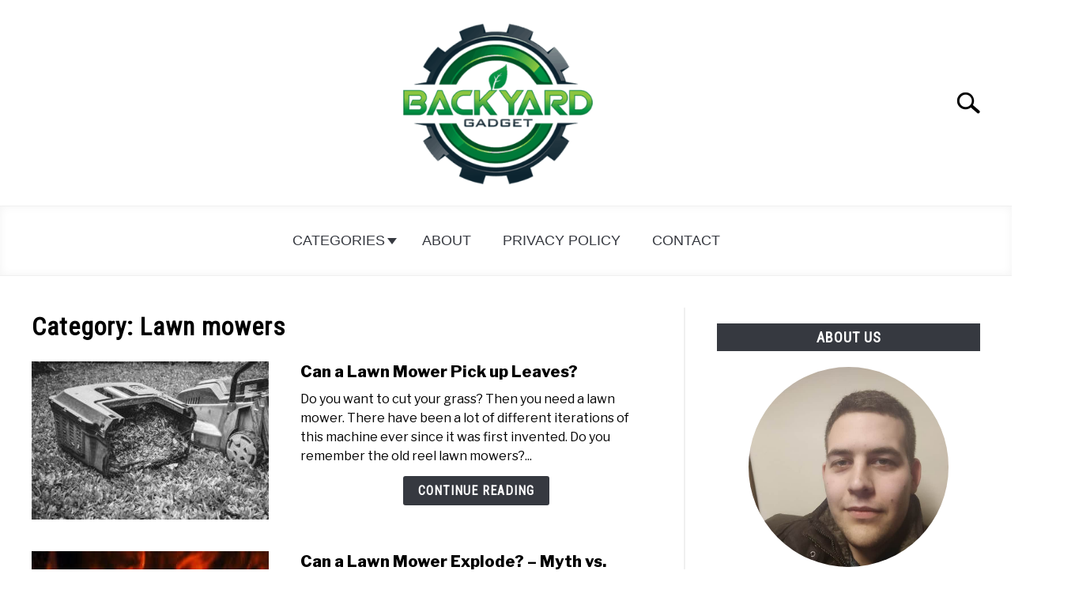

--- FILE ---
content_type: text/html; charset=UTF-8
request_url: https://backyardgadget.com/category/lawn-mowers/page/15/
body_size: 28962
content:
<!doctype html>
<html lang="en-US">
<head>
		<!-- Global Site Tag (gtag.js) - Google Analytics -->
	<script async src="https://www.googletagmanager.com/gtag/js?id=UA-49464327-3"></script>
	<script>
	  window.dataLayer = window.dataLayer || [];
	  function gtag(){dataLayer.push(arguments);}
	  gtag('js', new Date());

	  
	  	  gtag('config', 'UA-49464327-3');
	  
	</script>

	
	<meta charset="UTF-8">
	<meta name="viewport" content="width=device-width, initial-scale=1">
		<link rel="shortcut icon" href="https://backyardgadget.com/wp-content/uploads/2018/07/favicon-16x16.png">
		<link rel="profile" href="https://gmpg.org/xfn/11">

	<title>Lawn mowers &#8211; Page 15 &#8211; BackyardGadget</title>
<meta name='robots' content='max-image-preview:large' />
<link rel='dns-prefetch' href='//scripts.mediavine.com' />
<link rel="alternate" type="application/rss+xml" title="BackyardGadget &raquo; Feed" href="https://backyardgadget.com/feed/" />
<link rel="alternate" type="application/rss+xml" title="BackyardGadget &raquo; Comments Feed" href="https://backyardgadget.com/comments/feed/" />
<link rel="alternate" type="application/rss+xml" title="BackyardGadget &raquo; Lawn mowers Category Feed" href="https://backyardgadget.com/category/lawn-mowers/feed/" />
<script type="text/javascript">
/* <![CDATA[ */
window._wpemojiSettings = {"baseUrl":"https:\/\/s.w.org\/images\/core\/emoji\/14.0.0\/72x72\/","ext":".png","svgUrl":"https:\/\/s.w.org\/images\/core\/emoji\/14.0.0\/svg\/","svgExt":".svg","source":{"concatemoji":"https:\/\/backyardgadget.com\/wp-includes\/js\/wp-emoji-release.min.js?ver=6.4.7"}};
/*! This file is auto-generated */
!function(i,n){var o,s,e;function c(e){try{var t={supportTests:e,timestamp:(new Date).valueOf()};sessionStorage.setItem(o,JSON.stringify(t))}catch(e){}}function p(e,t,n){e.clearRect(0,0,e.canvas.width,e.canvas.height),e.fillText(t,0,0);var t=new Uint32Array(e.getImageData(0,0,e.canvas.width,e.canvas.height).data),r=(e.clearRect(0,0,e.canvas.width,e.canvas.height),e.fillText(n,0,0),new Uint32Array(e.getImageData(0,0,e.canvas.width,e.canvas.height).data));return t.every(function(e,t){return e===r[t]})}function u(e,t,n){switch(t){case"flag":return n(e,"\ud83c\udff3\ufe0f\u200d\u26a7\ufe0f","\ud83c\udff3\ufe0f\u200b\u26a7\ufe0f")?!1:!n(e,"\ud83c\uddfa\ud83c\uddf3","\ud83c\uddfa\u200b\ud83c\uddf3")&&!n(e,"\ud83c\udff4\udb40\udc67\udb40\udc62\udb40\udc65\udb40\udc6e\udb40\udc67\udb40\udc7f","\ud83c\udff4\u200b\udb40\udc67\u200b\udb40\udc62\u200b\udb40\udc65\u200b\udb40\udc6e\u200b\udb40\udc67\u200b\udb40\udc7f");case"emoji":return!n(e,"\ud83e\udef1\ud83c\udffb\u200d\ud83e\udef2\ud83c\udfff","\ud83e\udef1\ud83c\udffb\u200b\ud83e\udef2\ud83c\udfff")}return!1}function f(e,t,n){var r="undefined"!=typeof WorkerGlobalScope&&self instanceof WorkerGlobalScope?new OffscreenCanvas(300,150):i.createElement("canvas"),a=r.getContext("2d",{willReadFrequently:!0}),o=(a.textBaseline="top",a.font="600 32px Arial",{});return e.forEach(function(e){o[e]=t(a,e,n)}),o}function t(e){var t=i.createElement("script");t.src=e,t.defer=!0,i.head.appendChild(t)}"undefined"!=typeof Promise&&(o="wpEmojiSettingsSupports",s=["flag","emoji"],n.supports={everything:!0,everythingExceptFlag:!0},e=new Promise(function(e){i.addEventListener("DOMContentLoaded",e,{once:!0})}),new Promise(function(t){var n=function(){try{var e=JSON.parse(sessionStorage.getItem(o));if("object"==typeof e&&"number"==typeof e.timestamp&&(new Date).valueOf()<e.timestamp+604800&&"object"==typeof e.supportTests)return e.supportTests}catch(e){}return null}();if(!n){if("undefined"!=typeof Worker&&"undefined"!=typeof OffscreenCanvas&&"undefined"!=typeof URL&&URL.createObjectURL&&"undefined"!=typeof Blob)try{var e="postMessage("+f.toString()+"("+[JSON.stringify(s),u.toString(),p.toString()].join(",")+"));",r=new Blob([e],{type:"text/javascript"}),a=new Worker(URL.createObjectURL(r),{name:"wpTestEmojiSupports"});return void(a.onmessage=function(e){c(n=e.data),a.terminate(),t(n)})}catch(e){}c(n=f(s,u,p))}t(n)}).then(function(e){for(var t in e)n.supports[t]=e[t],n.supports.everything=n.supports.everything&&n.supports[t],"flag"!==t&&(n.supports.everythingExceptFlag=n.supports.everythingExceptFlag&&n.supports[t]);n.supports.everythingExceptFlag=n.supports.everythingExceptFlag&&!n.supports.flag,n.DOMReady=!1,n.readyCallback=function(){n.DOMReady=!0}}).then(function(){return e}).then(function(){var e;n.supports.everything||(n.readyCallback(),(e=n.source||{}).concatemoji?t(e.concatemoji):e.wpemoji&&e.twemoji&&(t(e.twemoji),t(e.wpemoji)))}))}((window,document),window._wpemojiSettings);
/* ]]> */
</script>
<style id='wp-emoji-styles-inline-css' type='text/css'>

	img.wp-smiley, img.emoji {
		display: inline !important;
		border: none !important;
		box-shadow: none !important;
		height: 1em !important;
		width: 1em !important;
		margin: 0 0.07em !important;
		vertical-align: -0.1em !important;
		background: none !important;
		padding: 0 !important;
	}
</style>
<link rel='stylesheet' id='wp-block-library-css' href='https://backyardgadget.com/wp-includes/css/dist/block-library/style.min.css?ver=6.4.7' type='text/css' media='all' />
<style id='classic-theme-styles-inline-css' type='text/css'>
/*! This file is auto-generated */
.wp-block-button__link{color:#fff;background-color:#32373c;border-radius:9999px;box-shadow:none;text-decoration:none;padding:calc(.667em + 2px) calc(1.333em + 2px);font-size:1.125em}.wp-block-file__button{background:#32373c;color:#fff;text-decoration:none}
</style>
<style id='global-styles-inline-css' type='text/css'>
body{--wp--preset--color--black: #000000;--wp--preset--color--cyan-bluish-gray: #abb8c3;--wp--preset--color--white: #ffffff;--wp--preset--color--pale-pink: #f78da7;--wp--preset--color--vivid-red: #cf2e2e;--wp--preset--color--luminous-vivid-orange: #ff6900;--wp--preset--color--luminous-vivid-amber: #fcb900;--wp--preset--color--light-green-cyan: #7bdcb5;--wp--preset--color--vivid-green-cyan: #00d084;--wp--preset--color--pale-cyan-blue: #8ed1fc;--wp--preset--color--vivid-cyan-blue: #0693e3;--wp--preset--color--vivid-purple: #9b51e0;--wp--preset--gradient--vivid-cyan-blue-to-vivid-purple: linear-gradient(135deg,rgba(6,147,227,1) 0%,rgb(155,81,224) 100%);--wp--preset--gradient--light-green-cyan-to-vivid-green-cyan: linear-gradient(135deg,rgb(122,220,180) 0%,rgb(0,208,130) 100%);--wp--preset--gradient--luminous-vivid-amber-to-luminous-vivid-orange: linear-gradient(135deg,rgba(252,185,0,1) 0%,rgba(255,105,0,1) 100%);--wp--preset--gradient--luminous-vivid-orange-to-vivid-red: linear-gradient(135deg,rgba(255,105,0,1) 0%,rgb(207,46,46) 100%);--wp--preset--gradient--very-light-gray-to-cyan-bluish-gray: linear-gradient(135deg,rgb(238,238,238) 0%,rgb(169,184,195) 100%);--wp--preset--gradient--cool-to-warm-spectrum: linear-gradient(135deg,rgb(74,234,220) 0%,rgb(151,120,209) 20%,rgb(207,42,186) 40%,rgb(238,44,130) 60%,rgb(251,105,98) 80%,rgb(254,248,76) 100%);--wp--preset--gradient--blush-light-purple: linear-gradient(135deg,rgb(255,206,236) 0%,rgb(152,150,240) 100%);--wp--preset--gradient--blush-bordeaux: linear-gradient(135deg,rgb(254,205,165) 0%,rgb(254,45,45) 50%,rgb(107,0,62) 100%);--wp--preset--gradient--luminous-dusk: linear-gradient(135deg,rgb(255,203,112) 0%,rgb(199,81,192) 50%,rgb(65,88,208) 100%);--wp--preset--gradient--pale-ocean: linear-gradient(135deg,rgb(255,245,203) 0%,rgb(182,227,212) 50%,rgb(51,167,181) 100%);--wp--preset--gradient--electric-grass: linear-gradient(135deg,rgb(202,248,128) 0%,rgb(113,206,126) 100%);--wp--preset--gradient--midnight: linear-gradient(135deg,rgb(2,3,129) 0%,rgb(40,116,252) 100%);--wp--preset--font-size--small: 13px;--wp--preset--font-size--medium: 20px;--wp--preset--font-size--large: 36px;--wp--preset--font-size--x-large: 42px;--wp--preset--spacing--20: 0.44rem;--wp--preset--spacing--30: 0.67rem;--wp--preset--spacing--40: 1rem;--wp--preset--spacing--50: 1.5rem;--wp--preset--spacing--60: 2.25rem;--wp--preset--spacing--70: 3.38rem;--wp--preset--spacing--80: 5.06rem;--wp--preset--shadow--natural: 6px 6px 9px rgba(0, 0, 0, 0.2);--wp--preset--shadow--deep: 12px 12px 50px rgba(0, 0, 0, 0.4);--wp--preset--shadow--sharp: 6px 6px 0px rgba(0, 0, 0, 0.2);--wp--preset--shadow--outlined: 6px 6px 0px -3px rgba(255, 255, 255, 1), 6px 6px rgba(0, 0, 0, 1);--wp--preset--shadow--crisp: 6px 6px 0px rgba(0, 0, 0, 1);}:where(.is-layout-flex){gap: 0.5em;}:where(.is-layout-grid){gap: 0.5em;}body .is-layout-flow > .alignleft{float: left;margin-inline-start: 0;margin-inline-end: 2em;}body .is-layout-flow > .alignright{float: right;margin-inline-start: 2em;margin-inline-end: 0;}body .is-layout-flow > .aligncenter{margin-left: auto !important;margin-right: auto !important;}body .is-layout-constrained > .alignleft{float: left;margin-inline-start: 0;margin-inline-end: 2em;}body .is-layout-constrained > .alignright{float: right;margin-inline-start: 2em;margin-inline-end: 0;}body .is-layout-constrained > .aligncenter{margin-left: auto !important;margin-right: auto !important;}body .is-layout-constrained > :where(:not(.alignleft):not(.alignright):not(.alignfull)){max-width: var(--wp--style--global--content-size);margin-left: auto !important;margin-right: auto !important;}body .is-layout-constrained > .alignwide{max-width: var(--wp--style--global--wide-size);}body .is-layout-flex{display: flex;}body .is-layout-flex{flex-wrap: wrap;align-items: center;}body .is-layout-flex > *{margin: 0;}body .is-layout-grid{display: grid;}body .is-layout-grid > *{margin: 0;}:where(.wp-block-columns.is-layout-flex){gap: 2em;}:where(.wp-block-columns.is-layout-grid){gap: 2em;}:where(.wp-block-post-template.is-layout-flex){gap: 1.25em;}:where(.wp-block-post-template.is-layout-grid){gap: 1.25em;}.has-black-color{color: var(--wp--preset--color--black) !important;}.has-cyan-bluish-gray-color{color: var(--wp--preset--color--cyan-bluish-gray) !important;}.has-white-color{color: var(--wp--preset--color--white) !important;}.has-pale-pink-color{color: var(--wp--preset--color--pale-pink) !important;}.has-vivid-red-color{color: var(--wp--preset--color--vivid-red) !important;}.has-luminous-vivid-orange-color{color: var(--wp--preset--color--luminous-vivid-orange) !important;}.has-luminous-vivid-amber-color{color: var(--wp--preset--color--luminous-vivid-amber) !important;}.has-light-green-cyan-color{color: var(--wp--preset--color--light-green-cyan) !important;}.has-vivid-green-cyan-color{color: var(--wp--preset--color--vivid-green-cyan) !important;}.has-pale-cyan-blue-color{color: var(--wp--preset--color--pale-cyan-blue) !important;}.has-vivid-cyan-blue-color{color: var(--wp--preset--color--vivid-cyan-blue) !important;}.has-vivid-purple-color{color: var(--wp--preset--color--vivid-purple) !important;}.has-black-background-color{background-color: var(--wp--preset--color--black) !important;}.has-cyan-bluish-gray-background-color{background-color: var(--wp--preset--color--cyan-bluish-gray) !important;}.has-white-background-color{background-color: var(--wp--preset--color--white) !important;}.has-pale-pink-background-color{background-color: var(--wp--preset--color--pale-pink) !important;}.has-vivid-red-background-color{background-color: var(--wp--preset--color--vivid-red) !important;}.has-luminous-vivid-orange-background-color{background-color: var(--wp--preset--color--luminous-vivid-orange) !important;}.has-luminous-vivid-amber-background-color{background-color: var(--wp--preset--color--luminous-vivid-amber) !important;}.has-light-green-cyan-background-color{background-color: var(--wp--preset--color--light-green-cyan) !important;}.has-vivid-green-cyan-background-color{background-color: var(--wp--preset--color--vivid-green-cyan) !important;}.has-pale-cyan-blue-background-color{background-color: var(--wp--preset--color--pale-cyan-blue) !important;}.has-vivid-cyan-blue-background-color{background-color: var(--wp--preset--color--vivid-cyan-blue) !important;}.has-vivid-purple-background-color{background-color: var(--wp--preset--color--vivid-purple) !important;}.has-black-border-color{border-color: var(--wp--preset--color--black) !important;}.has-cyan-bluish-gray-border-color{border-color: var(--wp--preset--color--cyan-bluish-gray) !important;}.has-white-border-color{border-color: var(--wp--preset--color--white) !important;}.has-pale-pink-border-color{border-color: var(--wp--preset--color--pale-pink) !important;}.has-vivid-red-border-color{border-color: var(--wp--preset--color--vivid-red) !important;}.has-luminous-vivid-orange-border-color{border-color: var(--wp--preset--color--luminous-vivid-orange) !important;}.has-luminous-vivid-amber-border-color{border-color: var(--wp--preset--color--luminous-vivid-amber) !important;}.has-light-green-cyan-border-color{border-color: var(--wp--preset--color--light-green-cyan) !important;}.has-vivid-green-cyan-border-color{border-color: var(--wp--preset--color--vivid-green-cyan) !important;}.has-pale-cyan-blue-border-color{border-color: var(--wp--preset--color--pale-cyan-blue) !important;}.has-vivid-cyan-blue-border-color{border-color: var(--wp--preset--color--vivid-cyan-blue) !important;}.has-vivid-purple-border-color{border-color: var(--wp--preset--color--vivid-purple) !important;}.has-vivid-cyan-blue-to-vivid-purple-gradient-background{background: var(--wp--preset--gradient--vivid-cyan-blue-to-vivid-purple) !important;}.has-light-green-cyan-to-vivid-green-cyan-gradient-background{background: var(--wp--preset--gradient--light-green-cyan-to-vivid-green-cyan) !important;}.has-luminous-vivid-amber-to-luminous-vivid-orange-gradient-background{background: var(--wp--preset--gradient--luminous-vivid-amber-to-luminous-vivid-orange) !important;}.has-luminous-vivid-orange-to-vivid-red-gradient-background{background: var(--wp--preset--gradient--luminous-vivid-orange-to-vivid-red) !important;}.has-very-light-gray-to-cyan-bluish-gray-gradient-background{background: var(--wp--preset--gradient--very-light-gray-to-cyan-bluish-gray) !important;}.has-cool-to-warm-spectrum-gradient-background{background: var(--wp--preset--gradient--cool-to-warm-spectrum) !important;}.has-blush-light-purple-gradient-background{background: var(--wp--preset--gradient--blush-light-purple) !important;}.has-blush-bordeaux-gradient-background{background: var(--wp--preset--gradient--blush-bordeaux) !important;}.has-luminous-dusk-gradient-background{background: var(--wp--preset--gradient--luminous-dusk) !important;}.has-pale-ocean-gradient-background{background: var(--wp--preset--gradient--pale-ocean) !important;}.has-electric-grass-gradient-background{background: var(--wp--preset--gradient--electric-grass) !important;}.has-midnight-gradient-background{background: var(--wp--preset--gradient--midnight) !important;}.has-small-font-size{font-size: var(--wp--preset--font-size--small) !important;}.has-medium-font-size{font-size: var(--wp--preset--font-size--medium) !important;}.has-large-font-size{font-size: var(--wp--preset--font-size--large) !important;}.has-x-large-font-size{font-size: var(--wp--preset--font-size--x-large) !important;}
.wp-block-navigation a:where(:not(.wp-element-button)){color: inherit;}
:where(.wp-block-post-template.is-layout-flex){gap: 1.25em;}:where(.wp-block-post-template.is-layout-grid){gap: 1.25em;}
:where(.wp-block-columns.is-layout-flex){gap: 2em;}:where(.wp-block-columns.is-layout-grid){gap: 2em;}
.wp-block-pullquote{font-size: 1.5em;line-height: 1.6;}
</style>
<link rel='stylesheet' id='mailerlite_forms.css-css' href='https://backyardgadget.com/wp-content/plugins/official-mailerlite-sign-up-forms/assets/css/mailerlite_forms.css?ver=1.7.14' type='text/css' media='all' />
<link rel='stylesheet' id='ez-toc-css' href='https://backyardgadget.com/wp-content/plugins/easy-table-of-contents/assets/css/screen.min.css?ver=2.0.78' type='text/css' media='all' />
<style id='ez-toc-inline-css' type='text/css'>
div#ez-toc-container .ez-toc-title {font-size: 120%;}div#ez-toc-container .ez-toc-title {font-weight: 500;}div#ez-toc-container ul li , div#ez-toc-container ul li a {font-size: 95%;}div#ez-toc-container ul li , div#ez-toc-container ul li a {font-weight: 500;}div#ez-toc-container nav ul ul li {font-size: 90%;}div#ez-toc-container {width: 100%;}.ez-toc-box-title {font-weight: bold; margin-bottom: 10px; text-align: center; text-transform: uppercase; letter-spacing: 1px; color: #666; padding-bottom: 5px;position:absolute;top:-4%;left:5%;background-color: inherit;transition: top 0.3s ease;}.ez-toc-box-title.toc-closed {top:-25%;}
.ez-toc-container-direction {direction: ltr;}.ez-toc-counter ul{counter-reset: item ;}.ez-toc-counter nav ul li a::before {content: counters(item, '.', decimal) '. ';display: inline-block;counter-increment: item;flex-grow: 0;flex-shrink: 0;margin-right: .2em; float: left; }.ez-toc-widget-direction {direction: ltr;}.ez-toc-widget-container ul{counter-reset: item ;}.ez-toc-widget-container nav ul li a::before {content: counters(item, '.', decimal) '. ';display: inline-block;counter-increment: item;flex-grow: 0;flex-shrink: 0;margin-right: .2em; float: left; }
</style>
<link rel='stylesheet' id='defer-income-school-style-css' href='https://backyardgadget.com/wp-content/themes/acabado/css/main.css?ver=1.3.2' type='text/css' media='all' />
<link rel='stylesheet' id='defer-style-min-width768-css' href='https://backyardgadget.com/wp-content/themes/acabado/css/min-width768.css?ver=1.3.2' type='text/css' media='(min-width: 768px)' />
<link rel='stylesheet' id='defer-style-min-width960-css' href='https://backyardgadget.com/wp-content/themes/acabado/css/min-width960.css?ver=1.3.2' type='text/css' media='(min-width: 960px)' />
<link rel='stylesheet' id='defer-style-min-width1200-css' href='https://backyardgadget.com/wp-content/themes/acabado/css/min-width1200.css?ver=1.3.2' type='text/css' media='(min-width: 1200px)' />
<link rel='stylesheet' id='joomdev-wpc-styles-css' href='https://backyardgadget.com/wp-content/plugins/joomdev-wp-pros-cons/assets/css/styles.css?ver=2.0.9' type='text/css' media='all' />
<style id='custom-style-inline-css' type='text/css'>
.search-wrapper #search-icon{background:url("https://backyardgadget.com/wp-content/themes/acabado/img/search-icon.png") center/cover no-repeat #fff;}.share-container .email-btn:before{background:url("https://backyardgadget.com/wp-content/themes/acabado/img/envelope.svg") center/cover no-repeat;}.share-container .print-btn:before{background:url("https://backyardgadget.com/wp-content/themes/acabado/img/print-icon.svg") center/cover no-repeat;}.externallinkimage{background-image:url("https://backyardgadget.com/wp-content/themes/acabado/img/extlink.png")}body, body ul, body li, body td, body th, body p, body p.legal-disclaimer, body  input, body select, body optgroup, body textarea, body .entry-meta span, body.single .entry-meta .byline, .entry-content .woocommerce div.product .woocommerce-tabs ul.tabs li a{ color: #000000; }body.home #page .hero-text-wrapper h2.hero-text{ color:#ffffff; }#content h1, #content h2:not(.widget-title, .hero-text, .section-header-text, .card-title), #content h3, #content .author-card .author-info a, #content h4, #content h5, #content h6, #content .header { color: #000000; }body a, body a:visited, body a:focus, body a:active{ color: #f45511; }body a:hover, body a:visited:hover, body a:focus, body a:active { color: #f45511 }.woocommerce #respond input#submit, #content .wp-block-button__link:not(.has-background), #content button:not(.hamburger, .toggle-submenu, .search-submit), #content a.button:not(.hamburger, .toggle-submenu, .search-submit), #content a.button:visited:not(.hamburger, .toggle-submenu, .search-submit), #content button:not(.hamburger, .toggle-submenu, .search-submit), #content input[type='button']:not(.hamburger, .toggle-submenu, .search-submit), #content input[type='reset'], #content input[type='submit'], #content .button:not(.hamburger, .toggle-submenu, .search-submit) { background: #363940; }.woocommerce #respond input#submit, .wp-block-button__link:not(.has-text-color), #page button:not(.hamburger, .toggle-submenu, .search-submit), #page a.button:not(.hamburger, .toggle-submenu, .search-submit), #page a.button:visited:not(.hamburger, .toggle-submenu, .search-submit), input[type='button']:not(.hamburger, .toggle-submenu, .search-submit), input[type='reset'], input[type='submit'], .button:not(.hamburger, .toggle-submenu, .search-submit) { color: #ffffff; }.woocommerce div.product .woocommerce-tabs ul.tabs::before, .woocommerce div.product .woocommerce-tabs ul.tabs li{border-color:#f0f0f0;}#content hr, body .wp-block-separator{ background-color: #f0f0f0; } #page aside#secondary .legal-info-container, #page aside#secondary .sidebar-ad{ border-top-color: #f0f0f0;} #page .author-card{border-top-color: #f0f0f0;border-bottom-color: #f0f0f0;}#page .site-footer{border-top-color: #f0f0f0;}@media (min-width: 960px){#page .site-content .widget-area{border-left-color:#f0f0f0;}}#content #antibounce { background: #f0f0f0; }body #content #antibounce .antibounce-card .copy-wrapper p{ color: #000000; }body #content #antibounce .antibounce-card button{ background-color: #000000; }body #content #antibounce .antibounce-card button { color: #ffffff }
.main-navigation a {
    display: block;
    text-decoration: none;
    font-size: 18px;
    font-family: "roboto_condensedregular", sans-serif;
}

body, p:not(.embedForm p) {
	font-size: 18px !important;
}

.legal-info-container p, 
.about-copy,
#secondary .textwidget p,
.about-copy {
	font-size: 16px !important;
}

td {
border: 1px solid #000;
}
table {
border-collapse: collapse;
}
.nomargin {
margin-bottom: 0 !important;
}
</style>
<script type="text/javascript" async="async" fetchpriority="high" data-noptimize="1" data-cfasync="false" async defer src="https://scripts.mediavine.com/tags/backyard-gadget.js?ver=6.4.7" id="mv-script-wrapper-js"></script>
<link rel="https://api.w.org/" href="https://backyardgadget.com/wp-json/" /><link rel="alternate" type="application/json" href="https://backyardgadget.com/wp-json/wp/v2/categories/22" /><link rel="EditURI" type="application/rsd+xml" title="RSD" href="https://backyardgadget.com/xmlrpc.php?rsd" />
<meta name="generator" content="WordPress 6.4.7" />
        <!-- MailerLite Universal -->
        <script>
            (function(w,d,e,u,f,l,n){w[f]=w[f]||function(){(w[f].q=w[f].q||[])
                .push(arguments);},l=d.createElement(e),l.async=1,l.src=u,
                n=d.getElementsByTagName(e)[0],n.parentNode.insertBefore(l,n);})
            (window,document,'script','https://assets.mailerlite.com/js/universal.js','ml');
            ml('account', '414599');
            ml('enablePopups', false);
        </script>
        <!-- End MailerLite Universal -->
        <meta name="category" content="Lawn mowers" />
					<link rel="preconnect" href="https://fonts.gstatic.com">
 					<link rel="preload" href="https://fonts.googleapis.com/css2?family=Libre+Franklin:wght@400;800&family=Roboto+Condensed&display=swap" as="style" onload="this.onload=null;this.rel='stylesheet'">
				
</head>


<body class="archive paged category category-lawn-mowers category-22 paged-15 category-paged-15 hfeed">
<div id="page" class="site">
	<a class="skip-link screen-reader-text" href="#content">Skip to content</a>

	
	<header id="masthead" class="site-header desktop-toggle">
		<div class="inner-wrap">
			<div class="hamburger-wrapper desktop">
				<button class="hamburger hamburger--squeeze menu-toggle" type="button" aria-label="Menu" aria-controls="primary-menu" aria-expanded="false">
					<span class="hamburger-box">
						<span class="hamburger-inner"></span>
					</span>
					<span class="label">MENU</span>
				</button>
			</div>
			<div class="site-branding">
								<a href="https://backyardgadget.com/" class="custom-logo-link" rel="home" itemprop="url"><img width="300" height="254" src="https://backyardgadget.com/wp-content/uploads/2019/09/backyard-gadget-logo-01-300x254.png" class="attachment-medium size-medium" alt="" decoding="async" fetchpriority="high" srcset="https://backyardgadget.com/wp-content/uploads/2019/09/backyard-gadget-logo-01-300x254.png 300w, https://backyardgadget.com/wp-content/uploads/2019/09/backyard-gadget-logo-01.png 407w" sizes="(max-width: 300px) 100vw, 300px" /></a>
									<!-- <h1 class="site-title"><a tabindex="-1" href="" rel="home"></a></h1> -->
										<!-- <p class="site-title"><a tabindex="-1" href="" rel="home"></a></p> -->
								</div><!-- .site-branding -->
			<div class="search-wrapper">
				<a href="#open" id="search-icon" style="background: url(https://backyardgadget.com/wp-content/themes/acabado/img/search-icon.png) center/cover no-repeat #fff;"><span class="sr-only">Search</span></a>
				<div class="search-form-wrapper">
	<form role="search" method="get" class="search-form" action="https://backyardgadget.com/">
		<style>
		.search-wrapper.search-active .search-field {
			width: 200px;
			display: inline-block;
			vertical-align: top;
		}
		.search-wrapper button[type="submit"] {
			display: inline-block;
			vertical-align: top;
			top: -35px;
			position: relative;
			background-color: transparent;
			height: 30px;
			width: 30px;
			padding: 0;
			margin: 0;
			background-image: url("https://backyardgadget.com/wp-content/themes/acabado/img/search-icon.png");
			background-position: center;
			background-repeat: no-repeat;
			background-size: contain;
		}
		.search-wrapper.search-active button[type="submit"] {
			display: inline-block !important;
		}
		</style>
		<label for="s">
			<span class="screen-reader-text">Search for:</span>
		</label>
		<input type="search" id="search-field" class="search-field" placeholder="Search &hellip;" value="" name="s" />
		<button type="submit" class="search-submit" style="display:none;"><span class="screen-reader-text"></span></button>
	</form>
</div>			</div>
		</div>

		<nav id="site-navigation" class="main-navigation">
			<!-- <button class="menu-toggle" aria-controls="primary-menu" aria-expanded="false"></button> -->
			<div class="menu-main-menu-container"><ul id="primary-menu" class="inner-wrap"><li id="menu-item-1788" class="menu-item menu-item-type-custom menu-item-object-custom current-menu-ancestor current-menu-parent menu-item-has-children menu-item-1788"><a href="#">Categories</a>
<button type='button' class='toggle-submenu'><span class='sr-only'>Submenu Toggle</span>
            </button><ul class='submenu'>
	<li id="menu-item-1866" class="menu-item menu-item-type-taxonomy menu-item-object-category menu-item-1866"><a href="https://backyardgadget.com/category/chainsaws/">Chainsaws</a></li>
	<li id="menu-item-1867" class="menu-item menu-item-type-taxonomy menu-item-object-category menu-item-1867"><a href="https://backyardgadget.com/category/leaf-blowers/">Leaf blowers</a></li>
	<li id="menu-item-1868" class="menu-item menu-item-type-taxonomy menu-item-object-category menu-item-1868"><a href="https://backyardgadget.com/category/hedge-trimmers/">Hedge trimmers</a></li>
	<li id="menu-item-1869" class="menu-item menu-item-type-taxonomy menu-item-object-category current-menu-item menu-item-1869"><a href="https://backyardgadget.com/category/lawn-mowers/" aria-current="page">Lawn mowers</a></li>
	<li id="menu-item-1870" class="menu-item menu-item-type-taxonomy menu-item-object-category menu-item-1870"><a href="https://backyardgadget.com/category/log-splitters/">Log splitters</a></li>
	<li id="menu-item-2321" class="menu-item menu-item-type-taxonomy menu-item-object-category menu-item-2321"><a href="https://backyardgadget.com/category/trimmers-edgers/">String Trimmers &amp; Edgers</a></li>
	<li id="menu-item-3299" class="menu-item menu-item-type-taxonomy menu-item-object-category menu-item-3299"><a href="https://backyardgadget.com/category/tillers/">Tillers</a></li>
</ul>
</li>
<li id="menu-item-81" class="menu-item menu-item-type-post_type menu-item-object-page menu-item-81"><a href="https://backyardgadget.com/about/">About</a></li>
<li id="menu-item-1716" class="menu-item menu-item-type-post_type menu-item-object-page menu-item-1716"><a href="https://backyardgadget.com/privacy-policy/">Privacy Policy</a></li>
<li id="menu-item-162" class="menu-item menu-item-type-post_type menu-item-object-page menu-item-162"><a href="https://backyardgadget.com/contact/">Contact</a></li>
</ul></div>		</nav><!-- #site-navigation -->
	</header><!-- #masthead -->

	<div id="content" class="site-content">
		
	<div id="primary" class="content-area">
		<main id="main" class="site-main">
			<header class="page-header">
				<h1 class="page-title">Category: <span>Lawn mowers</span></h1>			</header><!-- .page-header -->

			<section class="articles-wrapper">

<article class="article-card horizontal ">
      <a href="https://backyardgadget.com/can-a-lawn-mower-pick-up-leaves/" rel="nofollow"><div class="image-container" style="background-image: url('https://backyardgadget.com/wp-content/uploads/2019/11/lawn-mower-collecting-leaves-300x200.jpg')"></div><span class="sr-only">link to Can a Lawn Mower Pick up Leaves?</span></a>
    <div class="copy-container">
    <header>
      <p><a href="https://backyardgadget.com/can-a-lawn-mower-pick-up-leaves/">Can a Lawn Mower Pick up Leaves?</a></p>
    </header>
      <div class="excerpt">
        <p>Do you want to cut your grass?

Then you need a lawn mower. There have been a lot of different iterations of this machine ever since it was first invented. Do you remember the old reel lawn mowers?...</p><div class="button-container"><a rel="nofollow" class="button reverse" href="https://backyardgadget.com/can-a-lawn-mower-pick-up-leaves/" aria-label="Continue Reading: Can a Lawn Mower Pick up Leaves?">Continue Reading</a></div>      </div>
    <!-- <a class="button reverse" rel="nofollow" itemprop="mainEntityOfPage" href="">Continue Reading</a> -->
  </div>
<!--  <meta itemprop="thumbnailUrl" src="--><!--"></meta>-->
<!--  <meta itemprop="image" src="--><!--"></meta>-->
<!--  <span itemprop="publisher" itemscope itemtype="http://schema.org/Organization">-->
<!--    <meta itemprop="name" content="--><!--"></meta>-->
<!--  </span>-->
<!--  <meta itemprop="logo" src="--><!--"></meta>-->
<!--  <meta itemprop="headline" content="--><!--"></meta>-->
<!--  <meta itemprop="author" content="--><!--"></meta>-->
<!--  <meta itemprop="datePublished" content="--><!--"></meta>-->
<!--  <meta itemprop="dateModified" content="--><!--"></meta>-->


</article>


<script type="application/ld+json">
    {"@context":"http:\/\/schema.org\/","@type":"BlogPosting","name":"Can a Lawn Mower Pick up Leaves?","url":"https:\/\/backyardgadget.com\/can-a-lawn-mower-pick-up-leaves\/","articleBody":"Do you want to cut your grass?\r\n\r\nThen you need a lawn mower. There have been a lot of different iterations of this machine ever since it was first invented. Do you remember the old reel lawn mowers? Old or not, they were able to cut grass, and this is what they were good at.\r\n\r\nBut with time and improvement in technology, these little machines became a lot more versatile.\r\n\r\nAnd one of the things that everyone with a backyard has to deal with is not just the grass but the leaves as well. That is unless, for some reason, there are no trees nearby. In which case, I am sure some people would be very jealous.\r\n\r\nSo, can a lawn mower pick up leaves? Yes, lawn mowers can pick up leaves. The best way to pick up leaves with a lawn mower is to pass over them with the mower with the bag attached. Alternatively, leaves can be picked up and shredded with a lawn mower and used as mulch.\r\n\r\nInterestingly enough, picking up leaves can be done in different ways, and they can also be used for various purposes. Check out the rest of the article if you want to find out more.\r\n\r\n\n\nTable of Contents\nToggle\nWhat Are the Different Ways You Can Pick up Leaves with a Lawn Mower?Picking up and Bagging the LeavesPicking up and Mulching the LeavesPicking up Wet Leaves vs. Dry Leaves with a Lawn MowerHow to Use Dry Leaves After Picking Them up with a Mower?Leaves Are an Excellent Mulch MaterialLeaves Can Be Added to a Compost PileLeaves Can Be Used to Insulate Younger PlantsLeaves Can Be Used as FuelWhat Happens If You Don\u2019t Pick up the Leaves?Are There Alternatives to Picking up Leaves with a Lawn Mower?Raking and Picking the Leaves up by HandUsing a Leaf Blower and Picking up the Leaves by HandUsing a Leaf Vacuum\n\r\nWhat Are the Different Ways You Can Pick up Leaves with a Lawn Mower?\r\nYou have several different options when it comes to picking up leaves with a lawn mower.\r\nPicking up and Bagging the Leaves\r\nThe first method is the easiest one to do. Simply attach the grass catcher bag to the mower and proceed to mow your lawn as you usually do.\r\n\r\nWhile you are cutting the grass, your mower will also be picking up the leaves off the ground and bagging them.\r\n\r\nAlternatively, you don\u2019t even need to mow the grass. You can try to adjust the mower at the top height position and see how well it goes. If the results are not as good as expected and the mower doesn\u2019t pick up all the leaves, try lowering it down a bit.\r\n\r\nThis method is good if you have to deal with a lot of leaves.\r\nPicking up and Mulching the Leaves\r\nThe second method is to use the leaves as mulch.\r\n\r\nI really like using both grass and leaves as mulch because they provide vital nutrients to both the soil and the plants, allowing for a great looking backyard with little to no effort.\r\n\r\nMulching can be done both with or without bagging the leaves, depending on where you intend to use the mulch.\r\n\r\nWhen mulching, you need to be careful not to leave big piles of mulch behind.\r\n\r\nLeaving thick spots of mulch can damage the lawn and soil underneath by starving them from oxygen and sunlight.\r\n\r\nSo when you finish mulching, make sure to inspect the lawn and rake the mulch in order to have it evenly spread out.\r\n\r\nOverall, mulching is great for leaf patches that are not too heavy. Go a couple of times over the leaves if you need to, until you end up with smaller coin-sized pieces.\r\n\r\nI previously wrote an article about the optimal mower height settings for mulching leaves - you can check it out here if you are interested.\r\nPicking up Wet Leaves vs. Dry Leaves with a Lawn Mower\r\nPicking up or mulching your dry leaves is not only a good practice, but it is highly recommended by many.\r\n\r\nDry leaves will put less strain on the mower\u2019s motor, but they tend to create more dust and debris, which we may end up inhaling while working. This is why it is recommended to wear a protective dust mask and goggles too.\r\n\r\nOn the other hand, picking up wet leaves will create very little to no flying dust particles, but they will be harder to pick up from the ground, and will place more stress on the mower.\r\n\r\nNot to mention that there is a higher chance of the leaves clogging the mower, and let\u2019s not forget the additional slipping hazard.\r\n\r\nWet leaves are going to really stick in the bag of the mower, making even the emptying of the bag a potential hassle.\r\n\r\nWhat\u2019s more, even if you decide against picking the wet leaves up and using them as mulch instead, they will not do well in that either. They will clump in big patches that will prove difficult to break down even with a rake.\r\n\r\nI would recommend waiting until the leaves are somewhat dry before picking them up with your lawn mower (or using them as mulch).\r\nHow to Use Dry Leaves After Picking Them up with a Mower?\r\nIf you ever find yourself with so many leaves that you don\u2019t know what to do with them, the good news is that they can be used for different purposes.\r\nLeaves Are an Excellent Mulch Material\r\nUsing leaves as mulch is probably the number one way to put them to good use.\r\n\r\nMulch is used as a protective layer that covers the top of the soil. That way, it helps in the reduction of weeds, and it also maintains and keeps the moisture in the soil.\r\n\r\nUsing your very own leaves as mulch may save you a lot of money in the long run.\r\nLeaves Can Be Added to a Compost Pile\r\nWhen managing your compost pile, you should be following the carbon-to-nitrogen ratio of 30 parts brown for every 1 part green.\r\n\r\nThe good news is that dry leaves are one of the best brown ingredients that you could use. Shredding them will make the leaves decompose even faster, but that is not absolutely necessary.\r\n\r\nComposting your leaves is a very simple way to provide yourself with some organic fertilizer free of charge.\r\n\r\nThe soil that is created as a result of composting can be added to the landscape to fertilize and enhance the soil.\r\nLeaves Can Be Used to Insulate Younger Plants\r\nLeaves are an excellent insulating material.\r\n\r\nThis means that you can use them to protect some of the younger plants from freezing during the winter.\r\nLeaves Can Be Used as Fuel\r\nLeaves and twigs are a great kindling for starting a fire if you are making a campfire or having a fireplace, for example.\r\n\r\nWhat you can do is store a bag filled with leaves in a dry and cool place and use them whenever you need to start a controlled fire.\r\nWhat Happens If You Don\u2019t Pick up the Leaves?\r\nEven if you skip a few days or a week or two and end up with a lawn covered with a colorful little blanket of fallen leaves, it will not necessarily damage your lawn.\r\n\r\nHere\u2019s the thing.\r\n\r\nLeaves are a natural product. As natural and bio as one can get, really.\r\n\r\nSmall amounts of leaves will not damage your lawn. On the contrary, as the leaves break down and decompose, they will provide a readily available source of nutrients for the plants and the soil to use.\r\n\r\nYou can end up with a very vibrant looking and thriving lawn, while at the same time you will be using a lot less fertilizer than before \u2014 two birds with one stone.\r\n\r\nBut how much is too much?\r\n\r\nYou are going to be facing potential problems only if there is a very thick mat of leaves that prevents the air and sunlight from reaching the lawn.\r\n\r\nIf the leaves are left like that for a few weeks and you don\u2019t do anything to alleviate the issue, the leaves can end up suffocating the grass and soil underneath.\r\n\r\nWhat you will discover once spring comes is that there may be a lot of bare patches on your lawn that will need reseeding.\r\n\r\nAnother problem with having a thick layer of leaves is that they can potentially introduce fungal disease to the lawn. And additionally different species of rodents, and even snakes like hiding in that kind of area.\r\nAre There Alternatives to Picking up Leaves with a Lawn Mower?\r\nEven though I have tried different things throughout the years, I still feel like the best way to pick up leaves is with a lawn mower. But there are some other viable alternatives, so let\u2019s take a look.\r\nRaking and Picking the Leaves up by Hand\r\nRaking the leaves can be a tremendous job, both very physically demanding and time-consuming.\r\n\r\nAnd a lot of us do enjoy mowing our lawns, but raking on the other hand, not so much. But if you have no other choice, raking your leaves into big piles which then you can pick by hand is still a good way to do it.\r\nUsing a Leaf Blower and Picking up the Leaves by Hand\r\nLeaf blowers can make the whole job of collecting the fallen leaves go a little faster compared to raking.\r\n\r\nMaking a big pile of leaves is going to be much easier, and you will only need to worry about collecting them.\r\nUsing a Leaf Vacuum\r\nThere is a type of leaf blower that can essentially be used as a vacuum.\r\n\r\nThese are going to make the whole job super easy for you.\r\n\r\nUse the blower to make a few piles of leaves and then use the vacuum option to pick them up. It really doesn\u2019t get any better than that.","headline":"Can a Lawn Mower Pick up Leaves?","author":{"@type":"Person","name":"Peter Toth","url":""},"datePublished":"2019-11-09","mainEntityOfPage":"False","dateModified":"December 15, 2020","image":{"@type":"ImageObject","url":"https:\/\/backyardgadget.com\/wp-content\/uploads\/2019\/11\/lawn-mower-collecting-leaves-300x200.jpg","height":200,"width":300},"publisher":{"@context":"http:\/\/schema.org\/","@type":"Organization","name":"BackyardGadget","logo":{"@type":"ImageObject","url":"https:\/\/backyardgadget.com\/wp-content\/uploads\/2019\/09\/backyard-gadget-logo-01-300x254.png","height":600,"width":60}}}
</script>

<article class="article-card horizontal ">
      <a href="https://backyardgadget.com/can-a-lawn-mower-explode/" rel="nofollow"><div class="image-container" style="background-image: url('https://backyardgadget.com/wp-content/uploads/2019/11/fire-300x200.jpg')"></div><span class="sr-only">link to Can a Lawn Mower Explode? &#8211; Myth vs. Reality</span></a>
    <div class="copy-container">
    <header>
      <p><a href="https://backyardgadget.com/can-a-lawn-mower-explode/">Can a Lawn Mower Explode? &#8211; Myth vs. Reality</a></p>
    </header>
      <div class="excerpt">
        <p>As with most heavy-duty machinery or power tools, a lot of things can go wrong, which can lead to potential fire and explosion hazards.

Anyone new to this knows that working near motors and...</p><div class="button-container"><a rel="nofollow" class="button reverse" href="https://backyardgadget.com/can-a-lawn-mower-explode/" aria-label="Continue Reading: Can a Lawn Mower Explode? &#8211; Myth vs. Reality">Continue Reading</a></div>      </div>
    <!-- <a class="button reverse" rel="nofollow" itemprop="mainEntityOfPage" href="">Continue Reading</a> -->
  </div>
<!--  <meta itemprop="thumbnailUrl" src="--><!--"></meta>-->
<!--  <meta itemprop="image" src="--><!--"></meta>-->
<!--  <span itemprop="publisher" itemscope itemtype="http://schema.org/Organization">-->
<!--    <meta itemprop="name" content="--><!--"></meta>-->
<!--  </span>-->
<!--  <meta itemprop="logo" src="--><!--"></meta>-->
<!--  <meta itemprop="headline" content="--><!--"></meta>-->
<!--  <meta itemprop="author" content="--><!--"></meta>-->
<!--  <meta itemprop="datePublished" content="--><!--"></meta>-->
<!--  <meta itemprop="dateModified" content="--><!--"></meta>-->


</article>


<script type="application/ld+json">
    {"@context":"http:\/\/schema.org\/","@type":"BlogPosting","name":"Can a Lawn Mower Explode? &#8211; Myth vs. Reality","url":"https:\/\/backyardgadget.com\/can-a-lawn-mower-explode\/","articleBody":"As with most heavy-duty machinery or power tools, a lot of things can go wrong, which can lead to potential fire and explosion hazards.\r\n\r\nAnyone new to this knows that working near motors and engines can feel a little intimidating. And lawn mowers are not an exception.\r\n\r\nLawn mowers are big and noisy, and it is not too much of a stretch to wonder whether they can explode or not.\r\n\r\nSo, can a lawn mower explode? Lawn mowers can explode as a result of catching fire or unauthorized changes and modding of the engine and the fuel system. Under normal use, chances of a lawn mower exploding are very low, but this can be further prevented by regular maintenance and service.\r\n\r\nI too, had the same worry when I first started using a lawn mower, and while doing my research on the topic, I stumbled upon a lot of interesting details and facts.\r\n\r\nIf you want to know more, make sure to check out the rest of the article as I share everything I have learned about the hidden dangers of lawn mowers.\r\n\r\n\n\nTable of Contents\nToggle\nWhat Can Cause a Lawn Mower to Explode?Can a Lawn Mower Catch Fire?Other Ways a Lawn Mower Can ExplodeIs the Lawn Mower Blowing Smoke Dangerous?White or Blue SmokeBlack SmokeWhat If the Smoke Doesn\u2019t Stop?How to Prevent a Lawn Mower from Exploding?\n\r\nWhat Can Cause a Lawn Mower to Explode?\r\nOne of the main ways a lawn mower can explode is by catching fire, poor maintenance, or after unauthorized changes made to the machine.\r\nCan a Lawn Mower Catch Fire?\r\nEvery kind of mower (battery-powered, electric, gas) can catch fire, given the right conditions.\r\n\r\nTo better understand the risks we are facing while working with a lawn mower let\u2019s take a look at what situations can cause a lawn mower to catch fire.\r\nThe Grass Clippings\r\nRegularly cutting the grass low is recommended not just because it is good for the grass but also because tall grass can be hazardous.\r\n\r\nIn fact, grass may easily be considered the number one cause for mowers to catch fire.\r\n\r\nThe big clippings of the cut grass can get over and above the lawn mower and come in contact with the hot motor, muffler, and other components, which then can catch fire and start burning.\r\nForeign Objects Collisions\r\nWe all know that it is recommended to cut your lawn when the grass is dry.\r\n\r\nAlthough this is true, it can also cause us some problems.\r\n\r\nThe spinning steel blade(s) of the lawn mower can hit a rock or other metal objects that may have been left on the lawn, and this can produce sparks. If these sparks get in contact with any dry leaves or grass, this can quickly start a fire.\r\nThe Weather Conditions\r\nDuring the summer, when the temperatures can get super high in some regions of the country, you may have to avoid mowing the grass in the noon and in the afternoon.\r\n\r\nIn these conditions, you will find mowing the lawn during the morning or the evening the most favorable. Otherwise, you are risking overheating your lawn mower, and in combination with the super dry grass, this can be a recipe for trouble.\r\n\r\nIf you have no other choice but to mow the grass at noon, it is recommended to take some safety precautions. For example, you can spray some water to damp the lawn a bit. Not too much though, because that would cause other problems (check out this article I wrote about mowing wet grass to learn more).\r\nThe Fuel and Oil\r\nThe next point of concern is in connection to the fuel and oil inside the lawn mower. These are the most highly flammable and hazardous substances found in the mower and should be handled with the utmost care.\r\n\r\nAccidental oil and fuel spillage can lead to a fire. Gas has a low flash point, and the motor of the lawn mower can be a lot hotter than that.\r\n\r\nIf you are refueling your lawn mower, make sure that it has had time to cool off, as spilling fuel over the hot parts of the mower can be a potential fire hazard.\r\n\r\nIf you spill fuel on the grass or other surfaces, don\u2019t run the mower over the areas where the fuel is. Let the fuel evaporate first before mowing these patches of grass.\r\nNot Cleaning the Deck\r\nLast but not least I\u2019d like to point your attention to another aspect which can cause us a lot of trouble. Namely \u2013 not keeping the lawn mower deck clean.\r\n\r\nWhile you are cutting the grass \u2013 and especially wet grass \u2013 the grass tends to accumulate underneath the mower deck. This will lead to difficulty cutting, higher stress on both the engine and the blades, which can cause the lawn mower to overheat.\r\n\r\nCombine that with some of the other favorable conditions, and you have a fire hazard waiting to happen.\r\nOther Ways a Lawn Mower Can Explode\r\nAs I mentioned earlier, although the number one reason a mower can explode would be as a result of fire, some other things may cause an explosion too.\r\n\r\nUnauthorized tinkering and changes to the motor, carburetor, and fuel system can cause a lawn mower to explode in some cases.\r\n\r\nFor example, disconnecting and not connecting back the carburetor governor system can make the engine running at higher speeds than normal; as a result, it can overheat and potentially explode.\r\n\r\nThis is why if there is something wrong with the mower, it is advisable to always have it repaired by an authorized service - unless you really know what you are doing.\r\nIs the Lawn Mower Blowing Smoke Dangerous?\r\nIf your lawn mower is blowing smoke, it may not necessarily mean that something bad is happening. Let me explain.\r\n\r\nThe color of the smoke can give you a few hints on what is causing it, for example:\r\nWhite or Blue Smoke\r\nWhite or blue smoke is a sign that the oil is burning with the fuel. Usually, the oil may have gotten to the crankcase or the motor. Overfilling the crankcase can be another reason for the white or blue smoke.\r\n\r\nWhite smoke can happen if you accidentally spilled a little fuel mixture over the motor, and as it burns due to the heat, it will release white or blue smoke.\r\n\r\nNew lawn mowers may produce white smoke - this is normal, as this is caused by the burning oil residues applied to the motor by the manufacturer.\r\n\r\nAnd last but not least while cleaning the deck and tilting your mower to the side or mowing on hills, small amounts of oil may have spilled into the combustion chamber, which can cause white or blue smoke to come out.\r\n\r\nBlue smoke can also be an indication of a clogged breather, dirty air filter, seal leakage, and more.\r\nBlack Smoke\r\nBlack smoke can be an indication of the mower burning too much fuel and not have enough access to air.\r\n\r\nIn the case of black smoke, the usual culprit is that the fuel is too rich as it doesn\u2019t have access to enough air to mix with. You can fix that by cleaning the air filter if it is dirty, but you may also need to adjust the carburetor.\r\n\r\nFor more detailed information, make sure to double-check the specific instructions for your lawn mower in the user\u2019s manual that came with it.\r\nWhat If the Smoke Doesn\u2019t Stop?\r\nAs you can see now, the smoke does not necessarily mean something terrible. In either case, the smoke should stop after a few minutes.\r\n\r\nHowever, if it doesn\u2019t, this can mean that you could have more serious problems at hand.\r\n\r\nWorn out and damaged seals, blown head gaskets can all be very dangerous.\r\n\r\nIf the smoke doesn\u2019t seem to stop turn off your lawn mower, look for any damaged parts and if needed, have it serviced by an authorized mechanic.\r\nHow to Prevent a Lawn Mower from Exploding?\r\nThe most important thing you can do to prevent these accidents is keeping your mower in top condition - this can be done by following all the recommendations in your user's manual, and performing regular maintenance on it.\r\n\r\nAdditionally, here are some good practices to follow:\r\n\r\n \tAvoid refueling the lawn mower while it is still hot;\r\n \tDon\u2019t cut dense tall grass, nor wet grass;\r\n \tAvoid using the lawn mower for extended periods during the hotter days of summer;\r\n \tMake sure there are no rocks, sticks, branches, toys and any other stationary hazards that the blades of the mower can come in contact with;\r\n \tMake sure to have the blades of the lawn mower sharpened;\r\n \tMake sure to always use a clean air filter;\r\n \tBe sure to check that you are using a proper fuel mix (fuel and oil mixture in case of a 2-stroke engine);\r\n \tRegularly clean and remove the grass clippings from the underside of the mower\u2019s deck and from the engine\u2019s cooling fins;\r\n \tBe careful with tilting your lawn mower to the side while cleaning it or while working on slopes and hills;\r\n \tDo not store your lawn mower in your shed, garage or any other structure before it had enough time to cool off completely;\r\n \tAvoid flooding the engine, and if that happens, don\u2019t force-start it in any way. Leave the mower to the side and give it enough time for the fuel to evaporate on its own.\r\n\r\nAdditional resources and further reading:\r\n\r\n \tConsumerreports.org\u2019s article on Six ways to kill a mower\r\n \tInsure-us.org\u2019s article on Beware dangers of lawn mower fires\r\n\r\n&nbsp;","headline":"Can a Lawn Mower Explode? &#8211; Myth vs. Reality","author":{"@type":"Person","name":"Peter Toth","url":""},"datePublished":"2019-11-02","mainEntityOfPage":"False","dateModified":"December 15, 2020","image":{"@type":"ImageObject","url":"https:\/\/backyardgadget.com\/wp-content\/uploads\/2019\/11\/fire-300x200.jpg","height":200,"width":300},"publisher":{"@context":"http:\/\/schema.org\/","@type":"Organization","name":"BackyardGadget","logo":{"@type":"ImageObject","url":"https:\/\/backyardgadget.com\/wp-content\/uploads\/2019\/09\/backyard-gadget-logo-01-300x254.png","height":600,"width":60}}}
</script>

<article class="article-card horizontal ">
      <a href="https://backyardgadget.com/can-a-lawn-mower-cut-tall-grass/" rel="nofollow"><div class="image-container" style="background-image: url('https://backyardgadget.com/wp-content/uploads/2019/11/tall-grass-300x200.jpg')"></div><span class="sr-only">link to Can a Lawn Mower Cut Tall Grass? &#8211; Tips &#038; Tricks</span></a>
    <div class="copy-container">
    <header>
      <p><a href="https://backyardgadget.com/can-a-lawn-mower-cut-tall-grass/">Can a Lawn Mower Cut Tall Grass? &#8211; Tips &#038; Tricks</a></p>
    </header>
      <div class="excerpt">
        <p>Ideally, we should be regularly cutting our grass, preventing it from getting too tall.

But in reality, things are not always how they should be. We may end up being too busy, going on a vacation,...</p><div class="button-container"><a rel="nofollow" class="button reverse" href="https://backyardgadget.com/can-a-lawn-mower-cut-tall-grass/" aria-label="Continue Reading: Can a Lawn Mower Cut Tall Grass? &#8211; Tips &#038; Tricks">Continue Reading</a></div>      </div>
    <!-- <a class="button reverse" rel="nofollow" itemprop="mainEntityOfPage" href="">Continue Reading</a> -->
  </div>
<!--  <meta itemprop="thumbnailUrl" src="--><!--"></meta>-->
<!--  <meta itemprop="image" src="--><!--"></meta>-->
<!--  <span itemprop="publisher" itemscope itemtype="http://schema.org/Organization">-->
<!--    <meta itemprop="name" content="--><!--"></meta>-->
<!--  </span>-->
<!--  <meta itemprop="logo" src="--><!--"></meta>-->
<!--  <meta itemprop="headline" content="--><!--"></meta>-->
<!--  <meta itemprop="author" content="--><!--"></meta>-->
<!--  <meta itemprop="datePublished" content="--><!--"></meta>-->
<!--  <meta itemprop="dateModified" content="--><!--"></meta>-->


</article>


<script type="application/ld+json">
    {"@context":"http:\/\/schema.org\/","@type":"BlogPosting","name":"Can a Lawn Mower Cut Tall Grass? &#8211; Tips &#038; Tricks","url":"https:\/\/backyardgadget.com\/can-a-lawn-mower-cut-tall-grass\/","articleBody":"Ideally, we should be regularly cutting our grass, preventing it from getting too tall.\r\n\r\nBut in reality, things are not always how they should be. We may end up being too busy, going on a vacation, having a long break, working extra time, or maybe the lawn mower is out of service for some reason.\r\n\r\nThat way, we can easily end up with a big gap between now and the next mowing session, during which the grass can grow to be super tall. So what do we do then?\r\n\r\nCan a lawn mower cut tall grass? Lawn mowers' top height position usually goes up to 4 inches. However, grass that is 6 to 8 inches tall can be cut with a lawn mower by setting it in the highest position possible. For grass taller than 8 inches, you will need to use a weed trimmer first.\r\n\r\nWhile I was doing my research on the topic, I was able to find a lot of interesting information on cutting tall grass with a lawn mower.\r\n\r\nBelow I will share with you everything I found in order to help you maintain your lawn in the best condition possible.\r\n\r\n\n\nTable of Contents\nToggle\nWhat Are the Disadvantages of Mowing Tall Grass?Potential Mower DamageHitting Foreign ObjectsHow to Cut Tall Grass?How Tall Is Too Tall?How Tall Should the Grass Be?The One-Third Rule for Cutting GrassWhen Not to Cut Tall GrassHow Long Before the Grass Grows Too Tall for My Lawn Mower?\n\r\nWhat Are the Disadvantages of Mowing Tall Grass?\r\nThere are a few things that might happen if you try using your lawn mower for cutting grass that is way too high.\r\nPotential Mower Damage\r\nFirst, there is a high chance that you will be putting your lawn mower\u2019s motor under a lot of stress \u2013 more than what it has been designed to deal with.\r\n\r\nOf course, there are some very powerful lawn mowers that will definitely not feel the burden of cutting long grass, but it is dangerous nonetheless. Either way, keep your mower's specs in mind before trying to cut overly long grass.\r\nHitting Foreign Objects\r\nThere is a risk of hitting a foreign object that may be hidden in the tall grass. This can potentially damage the lawn mower and its blade(s) and is also a potential health and fire hazard as well.\r\n\r\nBefore you start, make sure to inspect the lawn and remove any debris, sticks and branches, rocks, or any other foreign objects.\r\nHow to Cut Tall Grass?\r\nBecause there are literally hundreds of different lawn mowers out there, I will recommend double-checking with your owner\u2019s manual before starting out.\r\n\r\nFrom experience, I can say that on average the top height setting for most lawn mowers is going to be no more than 4 inches.\r\n\r\nSo if you have to deal with taller grass anywhere from 4 and up to 8 inches, you can, in most cases, safely use your lawn mower.\r\n\r\n \tStart with having your lawn mower in the top height position;\r\n \tMake sure to place the bag. You want to bag all the cut grass to avoid any clumping;\r\n \tGo in one direction and try to overlap the different passes by a few inches. Don\u2019t put on any lawn striping attachments; and\r\n \tAfter you are ready with the first go, you can try going lower, at which point you can also remove the bag and use the clippings as mulch if you like.\r\n\r\nIf you are not sure about the height of the grass at any point in time, feel free to use a measuring tape to find out how tall it is.\r\n\r\nWhile you are doing the second cut, go in the opposite direction. For example, if you were going North-South during the first round, now go East-West.\r\n\r\nThe cut may not be the best possible, but it is more important to get the grass down to a proper height.\r\n\r\nWhen you are done mowing, make sure to water the grass to provide it with some nutrients that will negate the stress of losing parts of its blades.\r\nHow Tall Is Too Tall?\r\nNow, if you have to deal with grass that has been growing for a while and is about a foot tall or knee-high, you shouldn\u2019t be using your lawn mower.\r\n\r\nIn that case, it is recommended to use a weed trimmer to trim the grass down to a more suitable height, typically about half of its current size.\r\n\r\nAfter that, give the grass a few days to recover and repeat the trimming. You may end up repeating this step a few times, depending on how high the grass is.\r\n\r\nWhen the grass is down to 6 \u2013 8 inches, you can continue with your lawn mower as suggested above.\r\nHow Tall Should the Grass Be?\r\nThe best size for most kinds of grasses is between 2.5 to 3.5 inches \u2013 with the 3.5 inches being ideal for the summer months and the 2.5 is the more preferred height for the winter season.\r\n\r\nThe highest cutting setting for the majority of lawn mowers usually goes up to 3 to 4 inches \u2013 this is more than okay considering that most gardeners prefer to keep their lawn in the 2 to 3.5-inch range.\r\n\r\nHere are some of the generally recommended grass heights (in inches):\r\n\r\n\r\n\r\nBermuda Grass\r\n0.5 \u2013 1.5\r\n\r\n\r\nTall Fescue Grass\r\n3 \u2013 4\r\n\r\n\r\nCentipede Grass\r\n1.5 \u2013 2\r\n\r\n\r\nZoysia Grass\r\n0.75 \u2013 1.5\r\n\r\n\r\nBluegrass\r\n2 \u2013 3\r\n\r\n\r\nPerennial Ryegrass\r\n2 \u2013 3\r\n\r\n\r\nFine Fescue\r\n2.5 \u2013 3.5\r\n\r\n\r\nSt Augustine Grass\r\n3.5 \u2013 4\r\n\r\n\r\n\r\nThe One-Third Rule for Cutting Grass\r\nThe one-third rule applies to cutting grass in general, but it is especially important when it comes down to cutting tall grass.\r\n\r\nSooner or later, everyone will have to deal with overgrown and very tall grass. One of the things that may be very tempting is to just cut it down to normal size in one go.\r\n\r\nMany people consider this a big no-no.\r\n\r\nHere\u2019s why.\r\n\r\nAlthough cutting the grass can stimulate its growth \u2013 cutting it aggressively like that can lead to the grass dying as a result of the unexpected loss of significant parts of the grass and loss of nutrients.\r\n\r\nIt can also introduce disease and fungus to it.\r\n\r\nThis is why when cutting grass, we always refer to the one-third rule, which states that we should not cut more than 1\/3 of the total length of the grass at once.\r\n\r\nIn cases with overgrown and tall grass, you need to adjust accordingly. It may take a few days or weeks but start by cutting it down gradually. Don\u2019t rush it all in one go.\r\n\r\nTry to do that on sunny and clear days to stimulate grass growth and regeneration and reduce the chances of a disease spreading.\r\n\r\nGenerally speaking, you shouldn't cut your grass aggressively for the reasons I've explained above. A few times a year probably won't really harm your grass. However, if you are doing it often, it may cause some problems in the future.\r\n\r\nIf you are worried, I would suggest following the 1\/3 rule and do the second cut after a few days. That being said, this is not a rule which is set in stone.\r\nWhen Not to Cut Tall Grass\r\nAs you can see, there are a few concerns that you need to keep in mind when mowing tall grass.\r\n\r\nHowever, there is one thing that may actually make you skip on cutting your tall grass for now.\r\n\r\nI would not recommend cutting tall wet grass. If it has been raining for a while or there is heavy morning dew, I suggest waiting until the grass is dry.\r\n\r\nWet grass tends to bend over, making for very uneven cuts. Also, there is a high chance of the mower ripping off the blades of grass instead of cutting them.\r\n\r\nAnd finally, wet grass tends to clump together in big patches that can clog your lawn mower and create more stress for the motor.\r\n\r\nIf you want to learn more about mowing wet grass, you can check out this article I wrote on the subject.\r\nHow Long Before the Grass Grows Too Tall for My Lawn Mower?\r\nTo look at the whole picture, first let\u2019s take a look at the rates of grass growth. This will give us the necessary insight into what time frame we are going to be dealing with.\r\n\r\nThe actual rate will vary greatly depending on several factors:\r\n\r\n \tType of grass;\r\n \tThe total amount of sun hours;\r\n \tTime of the year;\r\n \tThe total amount of precipitation and water; and\r\n \tTemperature and overall weather conditions;\r\n\r\nOn average, you can expect grass to grow anywhere from 2 to 6 inches every month.\r\n\r\nSo for the sake of the example, I will take some of the average numbers we have been working with so far.\r\n\r\nLet\u2019s say that you are cutting your grass at 2 inches, and your lawn mower has a top setting of 4 inches. How long is it going to be before the grass gets to 8 inches, at which point you will need to use a weed trimmer?\r\n\r\nGiven the numbers above, we can expect it to take about 30 to 90 days on average. Ideally, you shouldn\u2019t allow your grass to grow unattended for more than 1 to 2 weeks, especially during the growth season.\r\n\r\n&nbsp;","headline":"Can a Lawn Mower Cut Tall Grass? &#8211; Tips &#038; Tricks","author":{"@type":"Person","name":"Peter Toth","url":""},"datePublished":"2019-11-01","mainEntityOfPage":"False","dateModified":"November 1, 2019","image":{"@type":"ImageObject","url":"https:\/\/backyardgadget.com\/wp-content\/uploads\/2019\/11\/tall-grass-300x200.jpg","height":200,"width":300},"publisher":{"@context":"http:\/\/schema.org\/","@type":"Organization","name":"BackyardGadget","logo":{"@type":"ImageObject","url":"https:\/\/backyardgadget.com\/wp-content\/uploads\/2019\/09\/backyard-gadget-logo-01-300x254.png","height":600,"width":60}}}
</script>

<article class="article-card horizontal ">
      <a href="https://backyardgadget.com/can-a-lawn-mower-cut-wet-grass/" rel="nofollow"><div class="image-container" style="background-image: url('https://backyardgadget.com/wp-content/uploads/2019/11/wet-grass-300x199.jpg')"></div><span class="sr-only">link to Can a Lawn Mower Cut Wet Grass? &#8211; Potential Risks Explained</span></a>
    <div class="copy-container">
    <header>
      <p><a href="https://backyardgadget.com/can-a-lawn-mower-cut-wet-grass/">Can a Lawn Mower Cut Wet Grass? &#8211; Potential Risks Explained</a></p>
    </header>
      <div class="excerpt">
        <p>There are a lot of do’s and don’ts to lawn mowers.

You have probably heard people say that you should never cut wet grass with your lawn mower.

Recently, it so happened that the only day I...</p><div class="button-container"><a rel="nofollow" class="button reverse" href="https://backyardgadget.com/can-a-lawn-mower-cut-wet-grass/" aria-label="Continue Reading: Can a Lawn Mower Cut Wet Grass? &#8211; Potential Risks Explained">Continue Reading</a></div>      </div>
    <!-- <a class="button reverse" rel="nofollow" itemprop="mainEntityOfPage" href="">Continue Reading</a> -->
  </div>
<!--  <meta itemprop="thumbnailUrl" src="--><!--"></meta>-->
<!--  <meta itemprop="image" src="--><!--"></meta>-->
<!--  <span itemprop="publisher" itemscope itemtype="http://schema.org/Organization">-->
<!--    <meta itemprop="name" content="--><!--"></meta>-->
<!--  </span>-->
<!--  <meta itemprop="logo" src="--><!--"></meta>-->
<!--  <meta itemprop="headline" content="--><!--"></meta>-->
<!--  <meta itemprop="author" content="--><!--"></meta>-->
<!--  <meta itemprop="datePublished" content="--><!--"></meta>-->
<!--  <meta itemprop="dateModified" content="--><!--"></meta>-->


</article>


<script type="application/ld+json">
    {"@context":"http:\/\/schema.org\/","@type":"BlogPosting","name":"Can a Lawn Mower Cut Wet Grass? &#8211; Potential Risks Explained","url":"https:\/\/backyardgadget.com\/can-a-lawn-mower-cut-wet-grass\/","articleBody":"There are a lot of do\u2019s and don\u2019ts to lawn mowers.\r\n\r\nYou have probably heard people say that you should never cut wet grass with your lawn mower.\r\n\r\nRecently, it so happened that the only day I was able to cut my lawn was after a very heavy overnight rain. And I wasn\u2019t too sure if I can or even should try cutting wet grass.\r\n\r\nSo I did a little digging around in order to find out what is the best course of action.\r\n\r\nAnd if you live in a place where there is a lot of precipitation, you may have wondered the same question.\r\n\r\nCan a lawn mower cut wet grass? Lawn mowers can cut wet grass; however, this is not recommended. Cutting wet grass places more stress on the lawn mower, creates uneven cuts, and can even introduce disease to the grass. It is recommended to wait until the grass is dry before cutting it.\r\n\r\nNow that you know the basics, I will continue expanding more on that knowledge.\r\n\r\nRead on if you are interested in finding out more about what you need to do if your grass is wet and how wet is actually too wet for your lawn mower.\r\n\r\n\n\nTable of Contents\nToggle\nWhy You Should Not Cut Wet GrassPotential Mower DamagePoor Mulch QualityPotential Soil DamageUneven cutsHidden DangersHow Soon Can You Cut Wet Grass?How to Cut Wet Grass with a Lawn Mower?Can You Cut Grass with Morning Dew On It?\n\r\nWhy You Should Not Cut Wet Grass\r\nFirst, let me give you the potential risks of mowing wet grass.\r\n\r\nKnowing and understanding these is going to give you the insight necessary to keep both your lawn and mower in perfect condition.\r\nPotential Mower Damage\r\nOne of the first things that you need to consider is that if you are going to cut wet grass \u2013 especially tall wet grass \u2013 you may end up causing your lawn mower a lot of strain, and it can even overheat.\r\n\r\nConversely, if you are using a very powerful lawn mower, you may be able to get away with cutting wet grass.\r\n\r\nBut things don\u2019t stop here. The wetter the grass \u2013 the higher the chance of dulling the mower\u2019s cutting blades.\r\n\r\nThis may not necessarily damage your lawn mower, but it will make cutting the grass harder, and the quality of the cut will be worse.\r\n\r\nAdditionally, you may have to sharpen the blades more often than what has been recommended in the user\u2019s manual.\r\nPoor Mulch Quality\r\nMany gardeners like to use the grass as mulch. However, wet grass may prove difficult or entirely unsuitable for proper mulching.\r\n\r\nDon\u2019t get me wrong it will still decay \u2013 and at even faster rates, probably \u2013 but the problem is that the wet blades of grass will lump together in big patches of cut grass.\r\n\r\nThese will not spread out evenly across your lawn, even if you try raking them later.\r\n\r\nSo if you are using your grass as a mulch, you should probably wait until the grass has dried a bit.\r\nPotential Soil Damage\r\nOne of the best ways to create ruts in your lawn is by using your lawn mower for cutting wet grass.\r\n\r\nAnd here\u2019s why this happens.\r\n\r\nThe damp soil will be a lot softer, and this creates a severe risk of rut damage, especially with heavier lawn mowers.\r\n\r\nAlternatively, a lighter lawn mower may be used for cutting wet grass while at the same time reducing the risk of creating ruts in the soil.\r\n\r\nHowever, the lawn mower is not the only thing that can damage your soil. Even your walking on very damp and muddy soil can create tiny depressions in the soil, making it uneven and potentially damaging the lawn.\r\nUneven cuts\r\nWet grass tends to bend over. What you will encounter on closer inspection is that some blades may be in the upright position while other (usually the taller ones) have bent down.\r\n\r\nAnd if you try mowing your lawn like this, you will end up with very uneven cuts as some of the bent-over blades will pass under the cutting blades.\r\n\r\nAnd last but not least, cutting wet grass usually makes the cuttings less clean. Or in other words, the blades may end up cutting different lengths of the grass, which can even spread disease into the lawn.\r\nHidden Dangers\r\nThe last reason I would not advise on mowing a wet lawn is simply the fact that there are a lot more health hazards at hand.\r\n\r\nThere is a high risk of slipping and falling while walking on the wet and slippery grass, so it's better to leave cutting to a later time.\r\nHow Soon Can You Cut Wet Grass?\r\nIdeally, you don\u2019t want to cut your grass wet. But say you are in the same situation I was in \u2013 The ground and the grass is wet, but you don\u2019t have time - so how soon can you cut grass after it rains?\r\n\r\nThis is a hard question to answer with specific numbers. The time needed will vary greatly due to factors like:\r\n\r\n \tFor how long and how much has it been raining?\r\n \tHow tall is the grass?\r\n \tWhat is the temperature of the air and soil?\r\n \tWhat are the overall atmospheric and weather conditions?\r\n\r\nThese all are going to be very time and place dependent. And the time you'll have to wait before cutting wet grass can vary from a few hours to several days. Generally speaking, you can test the waters (pun intended) by taking a walk on your lawn.\r\n\r\nThe best-case scenario is to have your shoes remain dry after walking through the lawn. If that is the case \u2013 then you have a green light.\r\n\r\nBut we all know that the conditions are not going to always be ideal. So here are a few more tips for judging when the grass is too wet for mowing:\r\n\r\n \tThe soil should be relatively dry and not muddy, soft, or with puddles of water. When you step on the soil, it should not give in under your weight more than what is normal.\r\n \tThe blades of grass should be in an upright position, and there should not be bent over blades that are super low to the ground.\r\n \tLast but not least, if you are still not too sure, try mowing a small row and inspect the grass, the soil, and the lawn mower. If the grass cuts are uneven, if there are signs of ruts, or if the lawn mower gets clogged up with grass, leave the mowing for later.\r\n\r\nHow to Cut Wet Grass with a Lawn Mower?\r\nThere will be times when you won't have a say in the matter, and you will have to mow the lawn while it is still wet.\r\n\r\nYour lawn mower is not going to explode or break down immediately just because you are mowing wet grass.\r\n\r\nYou should be well aware of the risks and dangers of wet grass by now, so you can mow it if you absolutely must. The only exception is when it has been raining cats and dogs, and the soil is so soggy and saturated that there are puddles of water, and when you step on it, you start to sink in.\r\n\r\nYou shouldn't even attempt mowing your lawn in conditions like this\r\n\r\nIf that is the case, you should not mow the grass regardless of what the reason for mowing might be. But let\u2019s say the conditions are not that bad \u2013 the grass is wet but not too much. Here are a few pointers about what is recommended in this case:\r\n\r\n \tMake sure that the mower\u2019s cutting blade(s) are sharpened;\r\n \tRaise the blades and mow at a higher level than what you would typically use. Try to cut about half the length of grass you would normally do. That way you can reduce the stress placed on the mower;\r\n \tMow at a slower pace and try overlapping about 50% of the stripes in order to reduce clogging and the load on the lawn mower.\r\n \tAttach the bag so that you can catch the clippings inside and empty it more frequently as it will get heavy a lot faster.\r\n \tTry to keep your distance from any sidewalks and driveways as the wet grass may end up staining them.\r\n \tMake sure to clean the underside of the deck. Cutting wet grass is a messy business, and you will probably have to do some extra maintenance and cleaning afterward.\r\n\r\nA word of caution here: Don\u2019t use an electric lawn mower for cutting wet grass as this can be dangerous due to the possibility of water getting into the extension cord.\r\nCan You Cut Grass with Morning Dew On It?\r\nIdeally, you want to wait until the morning dew evaporates and gets off your grass. This is why you probably shouldn't mow your lawn too early in the morning.\r\n\r\nHowever, if you really have to cut your grass while it is wet with morning dew, there is a neat little trick that you can do to speed up the drying process and make mowing a lot easier.\r\n\r\nYou'll need a long piece of hose that you can drag over the lawn. That way, the dew will fall down on the ground, which will absorb it. This will make the grass less wet and speed up the drying process.\r\n\r\n&nbsp;","headline":"Can a Lawn Mower Cut Wet Grass? &#8211; Potential Risks Explained","author":{"@type":"Person","name":"Peter Toth","url":""},"datePublished":"2019-11-01","mainEntityOfPage":"False","dateModified":"December 15, 2020","image":{"@type":"ImageObject","url":"https:\/\/backyardgadget.com\/wp-content\/uploads\/2019\/11\/wet-grass-300x199.jpg","height":199,"width":300},"publisher":{"@context":"http:\/\/schema.org\/","@type":"Organization","name":"BackyardGadget","logo":{"@type":"ImageObject","url":"https:\/\/backyardgadget.com\/wp-content\/uploads\/2019\/09\/backyard-gadget-logo-01-300x254.png","height":600,"width":60}}}
</script>

<article class="article-card horizontal ">
      <a href="https://backyardgadget.com/how-to-store-a-lawn-mower-outside-without-a-shed/" rel="nofollow"><div class="image-container" style="background-image: url('https://backyardgadget.com/wp-content/uploads/2019/10/lawn-mower-in-snow-300x225.jpg')"></div><span class="sr-only">link to How to Store a Lawn Mower Outside Without a Shed</span></a>
    <div class="copy-container">
    <header>
      <p><a href="https://backyardgadget.com/how-to-store-a-lawn-mower-outside-without-a-shed/">How to Store a Lawn Mower Outside Without a Shed</a></p>
    </header>
      <div class="excerpt">
        <p>A shed is a good thing to have as you can store your gardening and other tools inside protecting them from the elements.

But, the reality is that not all of us have a shed. You can keep small...</p><div class="button-container"><a rel="nofollow" class="button reverse" href="https://backyardgadget.com/how-to-store-a-lawn-mower-outside-without-a-shed/" aria-label="Continue Reading: How to Store a Lawn Mower Outside Without a Shed">Continue Reading</a></div>      </div>
    <!-- <a class="button reverse" rel="nofollow" itemprop="mainEntityOfPage" href="">Continue Reading</a> -->
  </div>
<!--  <meta itemprop="thumbnailUrl" src="--><!--"></meta>-->
<!--  <meta itemprop="image" src="--><!--"></meta>-->
<!--  <span itemprop="publisher" itemscope itemtype="http://schema.org/Organization">-->
<!--    <meta itemprop="name" content="--><!--"></meta>-->
<!--  </span>-->
<!--  <meta itemprop="logo" src="--><!--"></meta>-->
<!--  <meta itemprop="headline" content="--><!--"></meta>-->
<!--  <meta itemprop="author" content="--><!--"></meta>-->
<!--  <meta itemprop="datePublished" content="--><!--"></meta>-->
<!--  <meta itemprop="dateModified" content="--><!--"></meta>-->


</article>


<script type="application/ld+json">
    {"@context":"http:\/\/schema.org\/","@type":"BlogPosting","name":"How to Store a Lawn Mower Outside Without a Shed","url":"https:\/\/backyardgadget.com\/how-to-store-a-lawn-mower-outside-without-a-shed\/","articleBody":"A shed is a good thing to have as you can store your gardening and other tools inside protecting them from the elements.\r\n\r\nBut, the reality is that not all of us have a shed. You can keep small tools and equipment in your house or garage. But what happens with more massive machinery like a lawn mower?\r\n\r\nIf you are here, you are looking for an answer. And not long ago, I too faced the problem of having to store my lawn mower for the winter. I didn\u2019t have enough space, so I had to store it outside.\r\n\r\nHow to store a lawn mower outside without a shed? To store a lawn mower outside without a shed you can use a waterproof cover or a plastic garden storage box. That way you will protect your lawn mower from the elements. For off-seasonal storage, however, proper maintenance needs to be done first.\r\n\r\nI had to do a lot of research to make sure I got everything covered.\r\n\r\nLawnmowers are not cheap, so I didn\u2019t want to take any chances on it.\r\n\r\nAnd here, I will share with you everything you need to know about storing your lawn mower if you don\u2019t have a shed.\r\nIs It Dangerous to Leave a Lawn Mower Outside Without a Shed?\r\nLawnmowers are designed for outside use, and as such, they have certain levels of protection against the elements.\r\n\r\nSo leaving a lawn mower outside for a little while is not necessarily going to damage it.\r\n\r\nHowever, subjecting your lawn mower to the elements for more extended periods will cause your machine to wear out faster.\r\n\r\nAnd when we are talking about actually storing the lawn mower outside, we need to consider a few different storage aspects; how long you will be leaving your mower outside for, and what are the climate and weather conditions?\r\n\r\nLet\u2019s take a look at each of these separately.\r\nIn What Weather Can I Leave a Lawn Mower Outside?\r\nThe weather is the main thing that will potentially damage your lawn mower and that we need to adapt to.\r\nCan You Leave Your Lawn Mower Outside in the Sun?\r\nLeaving your lawn mower outside in the sun is not recommended. However, it will not necessarily damage your mower.\r\n\r\nMowers are designed to have a rough life, and they can survive a lot of different things.\r\n\r\nThe major disadvantage of leaving a mower out in the heat is that the plastic parts may start to change their color or wear out faster and become more brittle.\r\n\r\nLeaving your mower in the sun with gasoline in the engine, although not recommended, is usually not dangerous.\r\n\r\nGas tanks are designed to release gas vapors, and the engines are designed to work in a very hot environment and under a lot of pressure.\r\nCan You Leave Your Lawn Mower Outside in the Rain?\r\nIt is not advisable to leave a lawn mower out in the rain, yet a lot of us do it, if even by accident.\r\n\r\n\r\n\r\nThe biggest concern is when water gets inside the gas and oil tanks. If that happens, you will need to drain them both before starting up your mower. The chances of this happening are extremely low, however, as lawnmowers usually have protective covers and filters in place.\r\n\r\nLet's say you forgot your lawn mower in the rain, now what? The chances are there will be nothing wrong with it, let it dry for a couple of hours out in the sun.\r\n\r\nThe only downside to leaving it in the rain is that some parts may start to rust.\r\nCan You Leave Your Lawn Mower Outside During the Winter?\r\nThe winter season and the cold may prove to be quite damaging to our lawn mower. This is also the time when most of us will look to store our lawnmowers for longer periods.\r\n\r\nLeaving your lawn mower outside during the winter is not advisable, and several steps need to be taken before doing so. I will cover them in a bit.\r\n\r\nThe cold, snow, and ice can be extremely damaging and may cause irreparable damage to your mower. So during the winter, make sure to provide the mower with a protective cover.\r\nIs My Lawn Mower Going to Rust If I Leave It Outside?\r\nMowers usually consist of different metal and plastic parts. Many of today\u2019s models come with a special powder coating, which will prevent the steel from rusting. Some other metals, like aluminum, do not rust.\r\n\r\nIf you notice that you have any chipped paint or broken plastic covers, it is advisable to try and cover the exposed parts with some paint.\r\n\r\nThe only exposed steel part of a lawn mower is going to be the cutting blades \u2013 and they tend to be the most susceptible to rust.\r\n\r\nEven covering the blades or the entire lawn mower with a thick tarp or waterproof cover may not prove to be very useful.\r\n\r\nWhile a piece of tarp can keep water from getting on the mower, it can also trap it underneath, not allowing it to evaporate.\r\n\r\nAs a result, the tarp may actually make things worse as it traps the water underneath.\r\n\r\nIf you want, you can try to use some rust-preventative liquid, which you can apply to the blade(s) after use.\r\nMethods to Store Your Lawn Mower Outside Without a Shed\r\nWhen talking about outside storage, we need to differentiate between short-term and long-term, seasonal storage.\r\nRoutine or Short-Term Storage\r\nRoutine or short-term storage would mean that you are using your lawn mower every one or two weeks. This will keep the fuel from degrading, the engine properly lubricated, and the mower dry.\r\n\r\nYou can use a waterproof cover or tarp for storing your mower outside during the season, which will be very effective at protecting your mower from the elements.\r\n\r\nAdditionally, you can also place your lawn mower under an overhang or eave.\r\n\r\n\r\nA popup tent, a plastic garden storage box, or any other kind of container can also make for an excellent makeshift storage solution.\r\n\r\nFor covering your mower, you can use the ToughCover Premium cover (you can buy it on Amazon). It's a cover specifically designed for lawnmowers. It can protect your machine from water, UV rays, and it really isn't a huge expense. It should be able to fit all standard-sized mowers.\r\n\r\n\r\nIf you want to go a step further, you can get an outdoor storage box such as the Suncast Stow-Away Horizontal Storage Shed (you can also buy it on Amazon). I know this article is about storing your mower without a shed, so that name is really pushing it :)\r\n\r\nBut in reality, it's a 70 cubic feet storage box with a front door - ideal for storing a lawn mower and other tools outside safely.\r\n&nbsp;\r\n&nbsp;\r\nSeasonal or Long-Term Storage\r\nI mentioned earlier in the article that this is going to happen mostly in the winter. In order to safely store your mower outside for the winter, a few additional steps need to be taken:\r\n\r\n \tIf you are using a gas-powered lawn mower, make sure to drain all the gas;\r\n \tDisconnect and clean the spark plugs to avoid accidental starts;\r\n \tRemove the blade(s), and preferably store them somewhere inside where they can't get any moisture. The blades are extremely sharp, so make sure to wear protective gloves;\r\n \tIf your mower has a separate oil tank, make sure to drain the oil as well;\r\n \tClean the mower. Make sure to scrape off all the dirt and grass that has accumulated and stuck in the undercarriage. Make sure you don\u2019t store your lawn mower dirty, as this can accelerate the accumulation of rust. If you have fuel or oil in the mower, make sure to keep it in the upright position so as not to spill it over;\r\n \tWhen you are ready with the cleaning, fill the fuel tank with fresh gas, and the oil tank with fresh oil. Add gas stabilizer and let the lawn mower work for 5 to 10 minutes;\r\n\r\nAfter all the maintenance has been done, you can proceed to safely store your lawn mower outside for the winter season using the same methods I have mentioned above.\r\n\r\nHowever, keep in mind that using non-breathable materials to cover your mower can catch the water inside and subject the lawn mower to condensation and increased humidity.\r\n\r\nIf you are using anything like that, make sure to remove the protective cover for a few hours every few days whenever possible to allow the mower to breathe and the humidity to evaporate.\r\nHow to Store the Different Kinds of Lawnmowers Outside\r\nSo far, we have covered the essential details of how the weather will affect our lawn mower and what we need to do to take care of it.\r\n\r\nLast but not least, I\u2019d like to cover a few more caveats regarding lawnmowers' storage. Generally speaking, there are three main types of lawnmowers.\r\nGas-Powered Lawn Mowers\r\nThe most sensitive part of these lawnmowers is the fuel. Fuel starts to degrade in as little as two to four weeks. This can lead to the clogging of the fuel system.\r\n\r\nTo prevent that, make sure to add a fuel stabilizer as I've mentioned before.\r\nElectric Lawn Mowers\r\nWith electric lawnmowers, the main concern is going to be in connection with protecting the power cable.\r\n\r\nMake sure you keep water away from it.\r\nBattery-powered Lawn Mowers\r\nWhen storing your battery-powered lawn mower, make sure to remove the battery and store it in your home (or someplace with room temperature).\r\n\r\nBatteries are not designed to be stored outside for prolonged periods of time. They are best kept at room temperature in dry places and away from any heat sources.\r\nWhere Else Can I Store My Lawnmower?\r\nIf you decide that storing your mower outside just isn't right for you, you should check out this article I wrote about the proper storage of mowers. It covers ideas such as storing your mower in a garage, storage unit, or (as an emergency measure) in your home.&nbsp;\r\n\r\nIf you want even more ideas, check out this collection of 22 mower storage ideas I wrote. Some of them are pretty unique, so there might be something in there you didn't even think about!","headline":"How to Store a Lawn Mower Outside Without a Shed","author":{"@type":"Person","name":"Peter Toth","url":""},"datePublished":"2019-10-23","mainEntityOfPage":"False","dateModified":"June 6, 2023","image":{"@type":"ImageObject","url":"https:\/\/backyardgadget.com\/wp-content\/uploads\/2019\/10\/lawn-mower-in-snow-300x225.jpg","height":225,"width":300},"publisher":{"@context":"http:\/\/schema.org\/","@type":"Organization","name":"BackyardGadget","logo":{"@type":"ImageObject","url":"https:\/\/backyardgadget.com\/wp-content\/uploads\/2019\/09\/backyard-gadget-logo-01-300x254.png","height":600,"width":60}}}
</script>

<article class="article-card horizontal ">
      <a href="https://backyardgadget.com/best-mower-height-for-mulching-leaves/" rel="nofollow"><div class="image-container" style="background-image: url('https://backyardgadget.com/wp-content/uploads/2019/10/lawn-with-leaves-300x200.jpg')"></div><span class="sr-only">link to The Best Mower Height for Mulching Leaves Explained</span></a>
    <div class="copy-container">
    <header>
      <p><a href="https://backyardgadget.com/best-mower-height-for-mulching-leaves/">The Best Mower Height for Mulching Leaves Explained</a></p>
    </header>
      <div class="excerpt">
        <p>Everybody loves having big shade trees in their backyard garden.

However, we may start regretting our choices when the fall comes, and all these beautifully colored leaves end up on the...</p><div class="button-container"><a rel="nofollow" class="button reverse" href="https://backyardgadget.com/best-mower-height-for-mulching-leaves/" aria-label="Continue Reading: The Best Mower Height for Mulching Leaves Explained">Continue Reading</a></div>      </div>
    <!-- <a class="button reverse" rel="nofollow" itemprop="mainEntityOfPage" href="">Continue Reading</a> -->
  </div>
<!--  <meta itemprop="thumbnailUrl" src="--><!--"></meta>-->
<!--  <meta itemprop="image" src="--><!--"></meta>-->
<!--  <span itemprop="publisher" itemscope itemtype="http://schema.org/Organization">-->
<!--    <meta itemprop="name" content="--><!--"></meta>-->
<!--  </span>-->
<!--  <meta itemprop="logo" src="--><!--"></meta>-->
<!--  <meta itemprop="headline" content="--><!--"></meta>-->
<!--  <meta itemprop="author" content="--><!--"></meta>-->
<!--  <meta itemprop="datePublished" content="--><!--"></meta>-->
<!--  <meta itemprop="dateModified" content="--><!--"></meta>-->


</article>


<script type="application/ld+json">
    {"@context":"http:\/\/schema.org\/","@type":"BlogPosting","name":"The Best Mower Height for Mulching Leaves Explained","url":"https:\/\/backyardgadget.com\/best-mower-height-for-mulching-leaves\/","articleBody":"Everybody loves having big shade trees in their backyard garden.\r\n\r\nHowever, we may start regretting our choices when the fall comes, and all these beautifully colored leaves end up on the ground.\r\n\r\nA lot of people prefer to rake them and discard them somehow. But they can be used for a greater purpose - the leaves can also be mulched or picked up with a lawn mower, using them as compost for your lawn or trees.\r\n\r\nHowever, when I first tried to do this I wasn\u2019t really sure what height setting I should use on my lawn mower. After all, some of the leaf piles can be very intimidating, and I wasn\u2019t sure if my lawn mower can deal with them.\r\n\r\nSo, what is the best mower height for mulching leaves? The best mower height for mulching leaves is 3 inches. However, the right height can vary from 2 to 4 inches, depending on the height of your grass. If you aren't sure, using the highest setting on your mower is generally a good practice for mulching leaves.\r\n\r\nAs you can see, these numbers can vary a little, and I will get into that in a bit as there are some caveats and details that are worth knowing.\r\n\r\nSo if you are interested in learning more, read on.\r\n\r\n\n\nTable of Contents\nToggle\nHow Does Mulching Work?What Is the Purpose of Mulch?Can You Use Leaves for Mulch?Can You Use a Lawn Mower for Mulching Leaves?What is the Ideal Mower Height Setting for Mulching Leaves?How Do the Height Settings on Lawn Mowers Work?Can a Lawn Mower Mulch Thick Leaf Piles?How to Mulch Your Leaves with a Lawn Mower\n\r\nHow Does Mulching Work?\r\nLet me start by giving you the basics you need to know, then we can continue expanding on top of it.\r\n\r\nSo what exactly is mulching?\r\n\r\nThere are two types of mulch; (1) organic and (2) non-organic.\r\n\r\nOrganic mulch consists of a tiny layer of decaying organic matter, which is spread out on the ground.\r\n\r\nFor example, this is something that you would see naturally occurring in forests where leaves and branches fall on the ground and create a thick layer on top of it.\r\n\r\nNon-organic mulch consists of materials that will not break down and decay with time.\r\n\r\nThings like gravel, rubber chips and black plastic can be considered non-organic.\r\nWhat Is the Purpose of Mulch?\r\nMulching is an excellent garden practice that a great many people do.\r\n\r\nIts purpose is to provide the soil and plants with nutrient-rich bio-degradable material.\r\n\r\nThe mulch will lower the evaporation rate and keeps the moisture in the soil, and it will keep it from eroding, compacting, and crusting.\r\n\r\nThe mulch is frequently used to protect plants during the winter by balancing out the soil temperature.\r\n\r\nIt fertilizes the soil and creates an environment where microorganisms and worms will thrive and grow. Ultimately this will improve the plants' health as well.\r\nCan You Use Leaves for Mulch?\r\nIf you allow the leaves on your lawn to really build up without taking care of them, they will end up suffocating it.\r\n\r\nThis happens because the thick layer of leaves that builds up over time will prevent any light and air from getting through it and reaching the soil underneath.\r\n\r\nThis is where mulching comes into play.\r\n\r\nMulching consists of shredding down the leaves into smaller pieces.\r\n\r\nThe leaves will then act as a natural compost, fertilizer, and soil builder that will provide your lawn and soil with beneficial nutrients.\r\n\r\nMulching your leaves can be an easy and readily accessible way for almost everyone to have a beautiful vibrant looking lawn without having to use chemicals, and best of all, it doesn\u2019t require much time.\r\n\r\nAnother advantage of using your leaves as mulch is that you don\u2019t have to spend time raking them and collecting them into big piles. This can be extremely time-consuming, while in comparison mulching your leaves with a lawn mower takes very little time.\r\n\r\nWeeds are the bane of any gardener.\r\n\r\nBut did you know you can also prevent weeds from growing naturally? Studies showed that using leaf mulch reduces the number of dandelions that will grow the following year.\r\nCan You Use a Lawn Mower for Mulching Leaves?\r\nLawn mowers are the go-to tool when it comes to mulching or picking up leaves from your lawn. You need a lawn mower, that is:\r\n\r\n \tSelf-propelled;\r\n \tHigh-powered; and\r\n \tRear-wheel-driven.\r\n\r\nAlso, there are lawn mowers that come with a specially designed high-lift mulching blade(s) that tend to do a better job at mulching leaves.\r\n\r\nBut even the regular lawn mowers can do the trick, and a lot of people use them. After all, mowing thick grass can be more demanding compared to shredding dried leaves.\r\n\r\nYou have two options here:\r\n\r\n \tYou can use the leaves as mulch on your lawn, in which case you can just go over them with the lawn mower without attaching the grass catcher. Keep in mind that it may not be recommended to use some mowers without a grass catcher. They may not even start. Make sure to double-check that in your user\u2019s manual that came with your lawn mower. After you are ready, you may need to rake up the leaves in order to spread them out more evenly across the lawn.\r\n \tThe other option is to use the mulch somewhere else, in which case you can leave the grass catcher on and pick up the leaves with the mower.\r\n\r\nAlso, before you start, make sure to have all the leaves on your lawn. This may be the only real time-consuming part of the work as you will need to rake or blow the leaves from the driveway and patios.\r\nWhat is the Ideal Mower Height Setting for Mulching Leaves?\r\nMulching at the right height is crucial as it will reduce the stress on your lawn mower. And there is a little caveat here that I'd like to explain \u2013 we need to consider the height of our grass first.\r\n\r\nDifferent types of grass have different high recommendations, so the right height will depend on what kind of grass you have. For example:\r\n\r\n \tBermuda grass and Zoysiagrass are cut at 1 to 2 inches;\r\n \tKentucky Bluegrass and Buffalograss are cut at 2 to 3 inches; and\r\n \tTall Fescue is kept at about 2,5 to 3,5 inches.\r\n\r\nGenerally speaking, the height of your grass will be roughly between 1 to 3 inches.\r\n\r\nOf course, this may not apply to your particular case if, for example, you haven\u2019t mowed your lawn for a while. So take a quick look at how tall the grass is and start by adjusting your lawn mower accordingly. Usually, three inches or just using the highest setting possible should be good enough.\r\n\r\nAnd if you want, you can also mow your lawn by lowering the height of your lawn mower after shredding the leaves.\r\nHow Do the Height Settings on Lawn Mowers Work?\r\nLawn mowers have various height settings.\r\n\r\nHowever, these do not always represent the same height across the different models. And the numbers do not necessarily represent the height in inches, so a setting the height in position one doesn\u2019t necessarily mean one inch.\r\n\r\nMake sure to refer to your user\u2019s manual for more information.\r\n\r\nIf there is not enough detailed information in the user\u2019s guide, you can use a ruler to measure the height from the blade(s) to the ground manually.\r\nCan a Lawn Mower Mulch Thick Leaf Piles?\r\nSay you have your lawn mower set at the highest setting possible, but you are facing a mighty big pile of leaves. What do you need to do in this case? Can the mower do it?\r\n\r\nIf the leaves are really thick and in big piles, don\u2019t worry. Just raise the lawn mower a little on its back wheels to get the leaves to pass under the blades. Make sure to keep the back of the lawn mower low.\r\n\r\nLawn mowers are super powerful, and even bigger piles of leaves have no chance of standing up against them.\r\nHow to Mulch Your Leaves with a Lawn Mower\r\nMulching leaves is not much different than what you would normally do when mowing your lawn.\r\n\r\nPass through the leaves one or two times and inspect the result. What you want to see is leaves, which are cut and shredded into very tiny dime-sized pieces.\r\n\r\nYou should end up with about a half of an inch of grass sticking out of the leaf mulch.\r\n\r\nGenerally speaking, there shouldn\u2019t be more than an inch of leaf mulch. Make sure to rake it and spread it out as evenly as possible if it piles up.\r\n\r\nYou can also use the lawn mower with an attached grass catcher and go over the mulch to pick up some of it.\r\n\r\nIf you want to place the mulch around trees, use between 3 to 6 inches of mulch, and for flowers, you can use about 2 to 3 inches of leaf mulch.\r\n\r\nI would recommend going once or twice over the same area and in a criss-cross pattern. That way, you will ensure good coverage and proper shredding of all of the leaves.\r\n\r\nThe last tip is to mulch only dry leaves. Wet leaves can:\r\n\r\n \tClog the mower;\r\n \tPlace the mower under a lot of stress; and\r\n \tThe mower may not be able to get a good hold of the leaves.\r\n\r\nAnd trying to work on wet ground may be dangerous, as there is an increased risk of slipping and falling.\r\n\r\n&nbsp;","headline":"The Best Mower Height for Mulching Leaves Explained","author":{"@type":"Person","name":"Peter Toth","url":""},"datePublished":"2019-10-23","mainEntityOfPage":"False","dateModified":"February 25, 2020","image":{"@type":"ImageObject","url":"https:\/\/backyardgadget.com\/wp-content\/uploads\/2019\/10\/lawn-with-leaves-300x200.jpg","height":200,"width":300},"publisher":{"@context":"http:\/\/schema.org\/","@type":"Organization","name":"BackyardGadget","logo":{"@type":"ImageObject","url":"https:\/\/backyardgadget.com\/wp-content\/uploads\/2019\/09\/backyard-gadget-logo-01-300x254.png","height":600,"width":60}}}
</script>
		<nav class="pagination-wrapper" aria-label="article pagination">
		<a class="prev page-numbers" href="https://backyardgadget.com/category/lawn-mowers/page/14/">&laquo; PREV</a>
<a class="page-numbers" href="https://backyardgadget.com/category/lawn-mowers/"><span class="screen-reader-text">Page </span>1</a>
<span class="page-numbers dots">&hellip;</span>
<a class="page-numbers" href="https://backyardgadget.com/category/lawn-mowers/page/13/"><span class="screen-reader-text">Page </span>13</a>
<a class="page-numbers" href="https://backyardgadget.com/category/lawn-mowers/page/14/"><span class="screen-reader-text">Page </span>14</a>
<span aria-current="page" class="page-numbers current"><span class="screen-reader-text">Page </span>15</span>
<a class="page-numbers" href="https://backyardgadget.com/category/lawn-mowers/page/16/"><span class="screen-reader-text">Page </span>16</a>
<a class="next page-numbers" href="https://backyardgadget.com/category/lawn-mowers/page/16/">NEXT &raquo;</a></nav>
</section>

		</main><!-- #main -->
	</div><!-- #primary -->


<aside id="secondary" class="widget-area">
		<div class="about-wrapper">
		<h2 class="widget-title">About Us</h2>		<div class="about-image" style="background-image: url('https://backyardgadget.com/wp-content/uploads/2019/09/IMG_20170308_215005.jpg')"></div>
				<p class="about-copy">Hi! I'm Peter, the owner of BackyardGadget. Working around the house has always been a big part of my life. I've created this site to share my experience, and to help people choose the right tools for the job. Thank you for stopping by!</p>
			</div>
	<section id="custom_html-4" class="widget_text widget widget_custom_html"><h2 class="widget-title">Legal information</h2><div class="textwidget custom-html-widget"><p>BackyardGadget.com is a participant in the Amazon Services LLC Associates Program, an affiliate advertising program designed to provide a means for sites to earn advertising fees by advertising and linking to Amazon.com. BackyardGadget.com also participates in affiliate programs with Clickbank, Commission Junction, and other sites. BackyardGadget.com is compensated for referring traffic and business to these companies.</p></div></section></aside><!-- #secondary -->


	</div><!-- #content -->

	<footer id="colophon" class="site-footer">

					
						<div class="inner-wrap footer-option-2">

				<div class="footer-columns">
					<div class="column branding">
						<div class="footer-logo">
														<a href="https://backyardgadget.com/" class="custom-logo-link" rel="home" itemprop="url"><img width="300" height="254" src="https://backyardgadget.com/wp-content/uploads/2019/09/backyard-gadget-logo-01-300x254.png" class="attachment-medium size-medium" alt="" decoding="async" loading="lazy" srcset="https://backyardgadget.com/wp-content/uploads/2019/09/backyard-gadget-logo-01-300x254.png 300w, https://backyardgadget.com/wp-content/uploads/2019/09/backyard-gadget-logo-01.png 407w" sizes="(max-width: 300px) 100vw, 300px" /></a>
						</div><!-- .site-branding -->
					</div>

					<div class="column column-1">
						<section id="block-8" class="widget widget_block">
<h3 class="wp-block-heading nomargin">Contact</h3>
</section><section id="block-21" class="widget widget_block widget_text">
<p class="nomargin"><strong>E-mail:</strong> <a href="mailto:admin@backyardgadget.com">admin@backyardgadget.com</a></p>
</section>					</div>

					<div class="column column-2">
						<section id="block-9" class="widget widget_block">
<h3 class="wp-block-heading nomargin">More information</h3>
</section><section id="block-18" class="widget widget_block widget_text">
<p><a href="https://backyardgadget.com/about/" data-type="page" data-id="76">About us</a><br><a href="https://backyardgadget.com/about-peter-toth/" data-type="page" data-id="3105">About Peter Toth</a><br><a href="https://backyardgadget.com/newsletter/" data-type="page" data-id="3137">Newsletter</a></p>
</section>					</div>

					<div class="column column-3">
						<section id="block-14" class="widget widget_block">
<h3 class="wp-block-heading nomargin">Help</h3>
</section><section id="block-17" class="widget widget_block widget_text">
<p><a href="/sitemap" data-type="URL" data-id="/sitemap">Sitemap</a><br><a href="https://backyardgadget.com/privacy-policy/" data-type="page" data-id="10">Privacy Policy</a></p>
</section>					</div>

				</div><!-- .footer-columns -->

				
				<hr>
				
				<div class="site-info footer-columns">

					<div class="column copyright">
						&copy; 2025 Copyright BackyardGadget					</div>

					<div class="column social">

						<section id="block-13" class="widget widget_block"><div></div></section>					</div>

				</div><!-- .site-info -->

			</div>
				
		
	</footer><!-- #colophon -->
</div><!-- #page -->

<script type="text/javascript" id="wpil-frontend-script-js-extra">
/* <![CDATA[ */
var wpilFrontend = {"ajaxUrl":"\/wp-admin\/admin-ajax.php","postId":"2114","postType":"post","openInternalInNewTab":"0","openExternalInNewTab":"0","disableClicks":"0","openLinksWithJS":"0","trackAllElementClicks":"0","clicksI18n":{"imageNoText":"Image in link: No Text","imageText":"Image Title: ","noText":"No Anchor Text Found"}};
/* ]]> */
</script>
<script type="text/javascript" async defer src="https://backyardgadget.com/wp-content/plugins/link-whisper-premium/js/frontend.js?ver=1635154876" id="wpil-frontend-script-js"></script>
<script type="text/javascript" async defer src="https://backyardgadget.com/wp-content/themes/acabado/js/app.max.js?ver=1.3.2" id="income-school-js-js"></script>
<div style="display: none"></div></body>
</html>

<!--
Performance optimized by W3 Total Cache. Learn more: https://www.boldgrid.com/w3-total-cache/

Page Caching using Disk: Enhanced 

Served from: backyardgadget.com @ 2025-12-02 16:07:18 by W3 Total Cache
-->